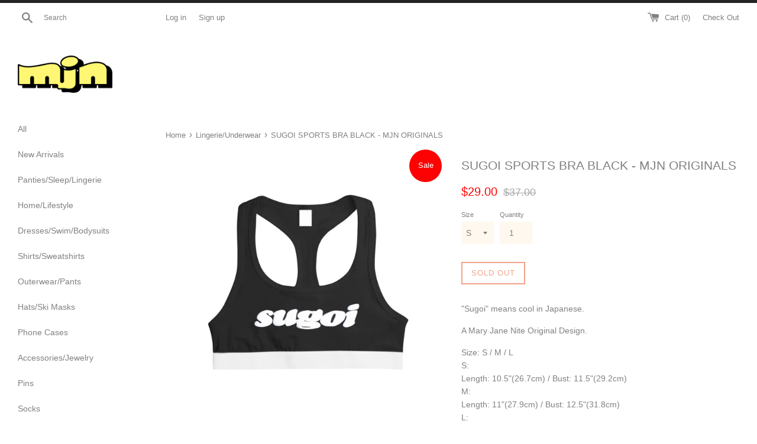

--- FILE ---
content_type: text/html; charset=utf-8
request_url: https://maryjanenite.co/products/sugoi-sports-bra-black
body_size: 18670
content:
<!doctype html>
<!--[if IE 9]> <html class="ie9 supports-no-js" lang="en"> <![endif]-->
<!--[if (gt IE 9)|!(IE)]><!--> <html class="supports-no-js" lang="en"> <!--<![endif]-->
<head>
  <meta charset="utf-8">
  <meta http-equiv="X-UA-Compatible" content="IE=edge,chrome=1">
  <meta name="viewport" content="width=device-width,initial-scale=1">
  <meta name="theme-color" content="">
  <link rel="canonical" href="https://maryjanenite.co/products/sugoi-sports-bra-black">

  
    <link rel="shortcut icon" href="//maryjanenite.co/cdn/shop/t/3/assets/favicon.png?v=158554097343723162611718201073" type="image/png" />
  

  <title>
  SUGOI SPORTS BRA BLACK - MJN ORIGINALS &ndash; MaryJaneNite
  </title>

  
    <meta name="description" content="&quot;Sugoi&quot; means cool in Japanese. A Mary Jane Nite Original Design. Size: S / M / L S: Length: 10.5&quot;(26.7cm) / Bust: 11.5&quot;(29.2cm) M: Length: 11&quot;(27.9cm) / Bust: 12.5&quot;(31.8cm) L: Length: 11.5&quot;(29.2cm) / Bust: 13&quot;(33cm)  ">
  

  <!-- /snippets/social-meta-tags.liquid -->


  <meta property="og:type" content="product">
  <meta property="og:title" content="SUGOI SPORTS BRA BLACK - MJN ORIGINALS">
  
    <meta property="og:image" content="http://maryjanenite.co/cdn/shop/products/SUGOI-SPORT-BRA-BLACKE02_grande.jpg?v=1571439292">
    <meta property="og:image:secure_url" content="https://maryjanenite.co/cdn/shop/products/SUGOI-SPORT-BRA-BLACKE02_grande.jpg?v=1571439292">
  
    <meta property="og:image" content="http://maryjanenite.co/cdn/shop/products/FREAK-SPORTS-BRA-B02_4c59c75d-d0d0-4a1a-9a37-5bcc2c79eed7_grande.jpg?v=1571439292">
    <meta property="og:image:secure_url" content="https://maryjanenite.co/cdn/shop/products/FREAK-SPORTS-BRA-B02_4c59c75d-d0d0-4a1a-9a37-5bcc2c79eed7_grande.jpg?v=1571439292">
  
    <meta property="og:image" content="http://maryjanenite.co/cdn/shop/products/SUGOI-SPORT-BRA-BLACKE01_grande.jpg?v=1571439292">
    <meta property="og:image:secure_url" content="https://maryjanenite.co/cdn/shop/products/SUGOI-SPORT-BRA-BLACKE01_grande.jpg?v=1571439292">
  
  <meta property="og:description" content="
&quot;Sugoi&quot; means cool in Japanese.

A Mary Jane Nite Original Design.
Size: S / M / L S: Length: 10.5&quot;(26.7cm) / Bust: 11.5&quot;(29.2cm) M: Length: 11&quot;(27.9cm) / Bust: 12.5&quot;(31.8cm) L: Length: 11.5&quot;(29.2cm) / Bust: 13&quot;(33cm)
 ">
  <meta property="og:price:amount" content="29.00">
  <meta property="og:price:currency" content="USD">


  <meta property="og:url" content="https://maryjanenite.co/products/sugoi-sports-bra-black">

<meta property="og:site_name" content="MaryJaneNite">




  <meta name="twitter:card" content="summary">


  <meta name="twitter:title" content="SUGOI SPORTS BRA BLACK - MJN ORIGINALS">
  <meta name="twitter:description" content="&quot;Sugoi&quot; means cool in Japanese. A Mary Jane Nite Original Design. Size: S / M / L S: Length: 10.5&quot;(26.7cm) / Bust: 11.5&qu...">
  <meta name="twitter:image" content="https://maryjanenite.co/cdn/shop/products/SUGOI-SPORT-BRA-BLACKE01_grande.jpg?v=1571439292">
  <meta name="twitter:image:width" content="600">
  <meta name="twitter:image:height" content="600">



  <link href="//maryjanenite.co/cdn/shop/t/3/assets/theme.scss.css?v=22260708186631150451739458046" rel="stylesheet" type="text/css" media="all" />

  <!-- Google Fonts -->
  
  
    
      
      
      <link href="//fonts.googleapis.com/css?family=Work-Sans:400,700" rel="stylesheet" type="text/css" media="all" />
    
  

  <script>window.performance && window.performance.mark && window.performance.mark('shopify.content_for_header.start');</script><meta id="shopify-digital-wallet" name="shopify-digital-wallet" content="/8240153/digital_wallets/dialog">
<meta name="shopify-checkout-api-token" content="4bac63416b9b34a6ed5aade44e573060">
<meta id="in-context-paypal-metadata" data-shop-id="8240153" data-venmo-supported="false" data-environment="production" data-locale="en_US" data-paypal-v4="true" data-currency="USD">
<link rel="alternate" type="application/json+oembed" href="https://maryjanenite.co/products/sugoi-sports-bra-black.oembed">
<script async="async" src="/checkouts/internal/preloads.js?locale=en-US"></script>
<script id="shopify-features" type="application/json">{"accessToken":"4bac63416b9b34a6ed5aade44e573060","betas":["rich-media-storefront-analytics"],"domain":"maryjanenite.co","predictiveSearch":true,"shopId":8240153,"locale":"en"}</script>
<script>var Shopify = Shopify || {};
Shopify.shop = "maryjanelifestyle.myshopify.com";
Shopify.locale = "en";
Shopify.currency = {"active":"USD","rate":"1.0"};
Shopify.country = "US";
Shopify.theme = {"name":"MJN2018","id":127611073,"schema_name":null,"schema_version":null,"theme_store_id":578,"role":"main"};
Shopify.theme.handle = "null";
Shopify.theme.style = {"id":null,"handle":null};
Shopify.cdnHost = "maryjanenite.co/cdn";
Shopify.routes = Shopify.routes || {};
Shopify.routes.root = "/";</script>
<script type="module">!function(o){(o.Shopify=o.Shopify||{}).modules=!0}(window);</script>
<script>!function(o){function n(){var o=[];function n(){o.push(Array.prototype.slice.apply(arguments))}return n.q=o,n}var t=o.Shopify=o.Shopify||{};t.loadFeatures=n(),t.autoloadFeatures=n()}(window);</script>
<script id="shop-js-analytics" type="application/json">{"pageType":"product"}</script>
<script defer="defer" async type="module" src="//maryjanenite.co/cdn/shopifycloud/shop-js/modules/v2/client.init-shop-cart-sync_C5BV16lS.en.esm.js"></script>
<script defer="defer" async type="module" src="//maryjanenite.co/cdn/shopifycloud/shop-js/modules/v2/chunk.common_CygWptCX.esm.js"></script>
<script type="module">
  await import("//maryjanenite.co/cdn/shopifycloud/shop-js/modules/v2/client.init-shop-cart-sync_C5BV16lS.en.esm.js");
await import("//maryjanenite.co/cdn/shopifycloud/shop-js/modules/v2/chunk.common_CygWptCX.esm.js");

  window.Shopify.SignInWithShop?.initShopCartSync?.({"fedCMEnabled":true,"windoidEnabled":true});

</script>
<script>(function() {
  var isLoaded = false;
  function asyncLoad() {
    if (isLoaded) return;
    isLoaded = true;
    var urls = ["https:\/\/chimpstatic.com\/mcjs-connected\/js\/users\/3e44c48d5987bbf9b0fb7fb2a\/5afbf515e8d7b57e81669c477.js?shop=maryjanelifestyle.myshopify.com","https:\/\/chimpstatic.com\/mcjs-connected\/js\/users\/3e44c48d5987bbf9b0fb7fb2a\/545051b1ea658a0fdc9089f66.js?shop=maryjanelifestyle.myshopify.com","https:\/\/cdn.tabarn.app\/cdn\/automatic-discount\/automatic-discount-v2.min.js?shop=maryjanelifestyle.myshopify.com"];
    for (var i = 0; i < urls.length; i++) {
      var s = document.createElement('script');
      s.type = 'text/javascript';
      s.async = true;
      s.src = urls[i];
      var x = document.getElementsByTagName('script')[0];
      x.parentNode.insertBefore(s, x);
    }
  };
  if(window.attachEvent) {
    window.attachEvent('onload', asyncLoad);
  } else {
    window.addEventListener('load', asyncLoad, false);
  }
})();</script>
<script id="__st">var __st={"a":8240153,"offset":28800,"reqid":"55a1e508-edd9-4b91-8b18-b464986b11d0-1768668744","pageurl":"maryjanenite.co\/products\/sugoi-sports-bra-black","u":"9ba43cc8ddda","p":"product","rtyp":"product","rid":8668913473};</script>
<script>window.ShopifyPaypalV4VisibilityTracking = true;</script>
<script id="captcha-bootstrap">!function(){'use strict';const t='contact',e='account',n='new_comment',o=[[t,t],['blogs',n],['comments',n],[t,'customer']],c=[[e,'customer_login'],[e,'guest_login'],[e,'recover_customer_password'],[e,'create_customer']],r=t=>t.map((([t,e])=>`form[action*='/${t}']:not([data-nocaptcha='true']) input[name='form_type'][value='${e}']`)).join(','),a=t=>()=>t?[...document.querySelectorAll(t)].map((t=>t.form)):[];function s(){const t=[...o],e=r(t);return a(e)}const i='password',u='form_key',d=['recaptcha-v3-token','g-recaptcha-response','h-captcha-response',i],f=()=>{try{return window.sessionStorage}catch{return}},m='__shopify_v',_=t=>t.elements[u];function p(t,e,n=!1){try{const o=window.sessionStorage,c=JSON.parse(o.getItem(e)),{data:r}=function(t){const{data:e,action:n}=t;return t[m]||n?{data:e,action:n}:{data:t,action:n}}(c);for(const[e,n]of Object.entries(r))t.elements[e]&&(t.elements[e].value=n);n&&o.removeItem(e)}catch(o){console.error('form repopulation failed',{error:o})}}const l='form_type',E='cptcha';function T(t){t.dataset[E]=!0}const w=window,h=w.document,L='Shopify',v='ce_forms',y='captcha';let A=!1;((t,e)=>{const n=(g='f06e6c50-85a8-45c8-87d0-21a2b65856fe',I='https://cdn.shopify.com/shopifycloud/storefront-forms-hcaptcha/ce_storefront_forms_captcha_hcaptcha.v1.5.2.iife.js',D={infoText:'Protected by hCaptcha',privacyText:'Privacy',termsText:'Terms'},(t,e,n)=>{const o=w[L][v],c=o.bindForm;if(c)return c(t,g,e,D).then(n);var r;o.q.push([[t,g,e,D],n]),r=I,A||(h.body.append(Object.assign(h.createElement('script'),{id:'captcha-provider',async:!0,src:r})),A=!0)});var g,I,D;w[L]=w[L]||{},w[L][v]=w[L][v]||{},w[L][v].q=[],w[L][y]=w[L][y]||{},w[L][y].protect=function(t,e){n(t,void 0,e),T(t)},Object.freeze(w[L][y]),function(t,e,n,w,h,L){const[v,y,A,g]=function(t,e,n){const i=e?o:[],u=t?c:[],d=[...i,...u],f=r(d),m=r(i),_=r(d.filter((([t,e])=>n.includes(e))));return[a(f),a(m),a(_),s()]}(w,h,L),I=t=>{const e=t.target;return e instanceof HTMLFormElement?e:e&&e.form},D=t=>v().includes(t);t.addEventListener('submit',(t=>{const e=I(t);if(!e)return;const n=D(e)&&!e.dataset.hcaptchaBound&&!e.dataset.recaptchaBound,o=_(e),c=g().includes(e)&&(!o||!o.value);(n||c)&&t.preventDefault(),c&&!n&&(function(t){try{if(!f())return;!function(t){const e=f();if(!e)return;const n=_(t);if(!n)return;const o=n.value;o&&e.removeItem(o)}(t);const e=Array.from(Array(32),(()=>Math.random().toString(36)[2])).join('');!function(t,e){_(t)||t.append(Object.assign(document.createElement('input'),{type:'hidden',name:u})),t.elements[u].value=e}(t,e),function(t,e){const n=f();if(!n)return;const o=[...t.querySelectorAll(`input[type='${i}']`)].map((({name:t})=>t)),c=[...d,...o],r={};for(const[a,s]of new FormData(t).entries())c.includes(a)||(r[a]=s);n.setItem(e,JSON.stringify({[m]:1,action:t.action,data:r}))}(t,e)}catch(e){console.error('failed to persist form',e)}}(e),e.submit())}));const S=(t,e)=>{t&&!t.dataset[E]&&(n(t,e.some((e=>e===t))),T(t))};for(const o of['focusin','change'])t.addEventListener(o,(t=>{const e=I(t);D(e)&&S(e,y())}));const B=e.get('form_key'),M=e.get(l),P=B&&M;t.addEventListener('DOMContentLoaded',(()=>{const t=y();if(P)for(const e of t)e.elements[l].value===M&&p(e,B);[...new Set([...A(),...v().filter((t=>'true'===t.dataset.shopifyCaptcha))])].forEach((e=>S(e,t)))}))}(h,new URLSearchParams(w.location.search),n,t,e,['guest_login'])})(!0,!0)}();</script>
<script integrity="sha256-4kQ18oKyAcykRKYeNunJcIwy7WH5gtpwJnB7kiuLZ1E=" data-source-attribution="shopify.loadfeatures" defer="defer" src="//maryjanenite.co/cdn/shopifycloud/storefront/assets/storefront/load_feature-a0a9edcb.js" crossorigin="anonymous"></script>
<script data-source-attribution="shopify.dynamic_checkout.dynamic.init">var Shopify=Shopify||{};Shopify.PaymentButton=Shopify.PaymentButton||{isStorefrontPortableWallets:!0,init:function(){window.Shopify.PaymentButton.init=function(){};var t=document.createElement("script");t.src="https://maryjanenite.co/cdn/shopifycloud/portable-wallets/latest/portable-wallets.en.js",t.type="module",document.head.appendChild(t)}};
</script>
<script data-source-attribution="shopify.dynamic_checkout.buyer_consent">
  function portableWalletsHideBuyerConsent(e){var t=document.getElementById("shopify-buyer-consent"),n=document.getElementById("shopify-subscription-policy-button");t&&n&&(t.classList.add("hidden"),t.setAttribute("aria-hidden","true"),n.removeEventListener("click",e))}function portableWalletsShowBuyerConsent(e){var t=document.getElementById("shopify-buyer-consent"),n=document.getElementById("shopify-subscription-policy-button");t&&n&&(t.classList.remove("hidden"),t.removeAttribute("aria-hidden"),n.addEventListener("click",e))}window.Shopify?.PaymentButton&&(window.Shopify.PaymentButton.hideBuyerConsent=portableWalletsHideBuyerConsent,window.Shopify.PaymentButton.showBuyerConsent=portableWalletsShowBuyerConsent);
</script>
<script data-source-attribution="shopify.dynamic_checkout.cart.bootstrap">document.addEventListener("DOMContentLoaded",(function(){function t(){return document.querySelector("shopify-accelerated-checkout-cart, shopify-accelerated-checkout")}if(t())Shopify.PaymentButton.init();else{new MutationObserver((function(e,n){t()&&(Shopify.PaymentButton.init(),n.disconnect())})).observe(document.body,{childList:!0,subtree:!0})}}));
</script>
<link id="shopify-accelerated-checkout-styles" rel="stylesheet" media="screen" href="https://maryjanenite.co/cdn/shopifycloud/portable-wallets/latest/accelerated-checkout-backwards-compat.css" crossorigin="anonymous">
<style id="shopify-accelerated-checkout-cart">
        #shopify-buyer-consent {
  margin-top: 1em;
  display: inline-block;
  width: 100%;
}

#shopify-buyer-consent.hidden {
  display: none;
}

#shopify-subscription-policy-button {
  background: none;
  border: none;
  padding: 0;
  text-decoration: underline;
  font-size: inherit;
  cursor: pointer;
}

#shopify-subscription-policy-button::before {
  box-shadow: none;
}

      </style>

<script>window.performance && window.performance.mark && window.performance.mark('shopify.content_for_header.end');</script>

  <script src="//ajax.googleapis.com/ajax/libs/jquery/1.11.0/jquery.min.js" type="text/javascript"></script>
  <script src="//maryjanenite.co/cdn/shop/t/3/assets/modernizr.min.js?v=44044439420609591321476519902" type="text/javascript"></script>

  
<link href="https://monorail-edge.shopifysvc.com" rel="dns-prefetch">
<script>(function(){if ("sendBeacon" in navigator && "performance" in window) {try {var session_token_from_headers = performance.getEntriesByType('navigation')[0].serverTiming.find(x => x.name == '_s').description;} catch {var session_token_from_headers = undefined;}var session_cookie_matches = document.cookie.match(/_shopify_s=([^;]*)/);var session_token_from_cookie = session_cookie_matches && session_cookie_matches.length === 2 ? session_cookie_matches[1] : "";var session_token = session_token_from_headers || session_token_from_cookie || "";function handle_abandonment_event(e) {var entries = performance.getEntries().filter(function(entry) {return /monorail-edge.shopifysvc.com/.test(entry.name);});if (!window.abandonment_tracked && entries.length === 0) {window.abandonment_tracked = true;var currentMs = Date.now();var navigation_start = performance.timing.navigationStart;var payload = {shop_id: 8240153,url: window.location.href,navigation_start,duration: currentMs - navigation_start,session_token,page_type: "product"};window.navigator.sendBeacon("https://monorail-edge.shopifysvc.com/v1/produce", JSON.stringify({schema_id: "online_store_buyer_site_abandonment/1.1",payload: payload,metadata: {event_created_at_ms: currentMs,event_sent_at_ms: currentMs}}));}}window.addEventListener('pagehide', handle_abandonment_event);}}());</script>
<script id="web-pixels-manager-setup">(function e(e,d,r,n,o){if(void 0===o&&(o={}),!Boolean(null===(a=null===(i=window.Shopify)||void 0===i?void 0:i.analytics)||void 0===a?void 0:a.replayQueue)){var i,a;window.Shopify=window.Shopify||{};var t=window.Shopify;t.analytics=t.analytics||{};var s=t.analytics;s.replayQueue=[],s.publish=function(e,d,r){return s.replayQueue.push([e,d,r]),!0};try{self.performance.mark("wpm:start")}catch(e){}var l=function(){var e={modern:/Edge?\/(1{2}[4-9]|1[2-9]\d|[2-9]\d{2}|\d{4,})\.\d+(\.\d+|)|Firefox\/(1{2}[4-9]|1[2-9]\d|[2-9]\d{2}|\d{4,})\.\d+(\.\d+|)|Chrom(ium|e)\/(9{2}|\d{3,})\.\d+(\.\d+|)|(Maci|X1{2}).+ Version\/(15\.\d+|(1[6-9]|[2-9]\d|\d{3,})\.\d+)([,.]\d+|)( \(\w+\)|)( Mobile\/\w+|) Safari\/|Chrome.+OPR\/(9{2}|\d{3,})\.\d+\.\d+|(CPU[ +]OS|iPhone[ +]OS|CPU[ +]iPhone|CPU IPhone OS|CPU iPad OS)[ +]+(15[._]\d+|(1[6-9]|[2-9]\d|\d{3,})[._]\d+)([._]\d+|)|Android:?[ /-](13[3-9]|1[4-9]\d|[2-9]\d{2}|\d{4,})(\.\d+|)(\.\d+|)|Android.+Firefox\/(13[5-9]|1[4-9]\d|[2-9]\d{2}|\d{4,})\.\d+(\.\d+|)|Android.+Chrom(ium|e)\/(13[3-9]|1[4-9]\d|[2-9]\d{2}|\d{4,})\.\d+(\.\d+|)|SamsungBrowser\/([2-9]\d|\d{3,})\.\d+/,legacy:/Edge?\/(1[6-9]|[2-9]\d|\d{3,})\.\d+(\.\d+|)|Firefox\/(5[4-9]|[6-9]\d|\d{3,})\.\d+(\.\d+|)|Chrom(ium|e)\/(5[1-9]|[6-9]\d|\d{3,})\.\d+(\.\d+|)([\d.]+$|.*Safari\/(?![\d.]+ Edge\/[\d.]+$))|(Maci|X1{2}).+ Version\/(10\.\d+|(1[1-9]|[2-9]\d|\d{3,})\.\d+)([,.]\d+|)( \(\w+\)|)( Mobile\/\w+|) Safari\/|Chrome.+OPR\/(3[89]|[4-9]\d|\d{3,})\.\d+\.\d+|(CPU[ +]OS|iPhone[ +]OS|CPU[ +]iPhone|CPU IPhone OS|CPU iPad OS)[ +]+(10[._]\d+|(1[1-9]|[2-9]\d|\d{3,})[._]\d+)([._]\d+|)|Android:?[ /-](13[3-9]|1[4-9]\d|[2-9]\d{2}|\d{4,})(\.\d+|)(\.\d+|)|Mobile Safari.+OPR\/([89]\d|\d{3,})\.\d+\.\d+|Android.+Firefox\/(13[5-9]|1[4-9]\d|[2-9]\d{2}|\d{4,})\.\d+(\.\d+|)|Android.+Chrom(ium|e)\/(13[3-9]|1[4-9]\d|[2-9]\d{2}|\d{4,})\.\d+(\.\d+|)|Android.+(UC? ?Browser|UCWEB|U3)[ /]?(15\.([5-9]|\d{2,})|(1[6-9]|[2-9]\d|\d{3,})\.\d+)\.\d+|SamsungBrowser\/(5\.\d+|([6-9]|\d{2,})\.\d+)|Android.+MQ{2}Browser\/(14(\.(9|\d{2,})|)|(1[5-9]|[2-9]\d|\d{3,})(\.\d+|))(\.\d+|)|K[Aa][Ii]OS\/(3\.\d+|([4-9]|\d{2,})\.\d+)(\.\d+|)/},d=e.modern,r=e.legacy,n=navigator.userAgent;return n.match(d)?"modern":n.match(r)?"legacy":"unknown"}(),u="modern"===l?"modern":"legacy",c=(null!=n?n:{modern:"",legacy:""})[u],f=function(e){return[e.baseUrl,"/wpm","/b",e.hashVersion,"modern"===e.buildTarget?"m":"l",".js"].join("")}({baseUrl:d,hashVersion:r,buildTarget:u}),m=function(e){var d=e.version,r=e.bundleTarget,n=e.surface,o=e.pageUrl,i=e.monorailEndpoint;return{emit:function(e){var a=e.status,t=e.errorMsg,s=(new Date).getTime(),l=JSON.stringify({metadata:{event_sent_at_ms:s},events:[{schema_id:"web_pixels_manager_load/3.1",payload:{version:d,bundle_target:r,page_url:o,status:a,surface:n,error_msg:t},metadata:{event_created_at_ms:s}}]});if(!i)return console&&console.warn&&console.warn("[Web Pixels Manager] No Monorail endpoint provided, skipping logging."),!1;try{return self.navigator.sendBeacon.bind(self.navigator)(i,l)}catch(e){}var u=new XMLHttpRequest;try{return u.open("POST",i,!0),u.setRequestHeader("Content-Type","text/plain"),u.send(l),!0}catch(e){return console&&console.warn&&console.warn("[Web Pixels Manager] Got an unhandled error while logging to Monorail."),!1}}}}({version:r,bundleTarget:l,surface:e.surface,pageUrl:self.location.href,monorailEndpoint:e.monorailEndpoint});try{o.browserTarget=l,function(e){var d=e.src,r=e.async,n=void 0===r||r,o=e.onload,i=e.onerror,a=e.sri,t=e.scriptDataAttributes,s=void 0===t?{}:t,l=document.createElement("script"),u=document.querySelector("head"),c=document.querySelector("body");if(l.async=n,l.src=d,a&&(l.integrity=a,l.crossOrigin="anonymous"),s)for(var f in s)if(Object.prototype.hasOwnProperty.call(s,f))try{l.dataset[f]=s[f]}catch(e){}if(o&&l.addEventListener("load",o),i&&l.addEventListener("error",i),u)u.appendChild(l);else{if(!c)throw new Error("Did not find a head or body element to append the script");c.appendChild(l)}}({src:f,async:!0,onload:function(){if(!function(){var e,d;return Boolean(null===(d=null===(e=window.Shopify)||void 0===e?void 0:e.analytics)||void 0===d?void 0:d.initialized)}()){var d=window.webPixelsManager.init(e)||void 0;if(d){var r=window.Shopify.analytics;r.replayQueue.forEach((function(e){var r=e[0],n=e[1],o=e[2];d.publishCustomEvent(r,n,o)})),r.replayQueue=[],r.publish=d.publishCustomEvent,r.visitor=d.visitor,r.initialized=!0}}},onerror:function(){return m.emit({status:"failed",errorMsg:"".concat(f," has failed to load")})},sri:function(e){var d=/^sha384-[A-Za-z0-9+/=]+$/;return"string"==typeof e&&d.test(e)}(c)?c:"",scriptDataAttributes:o}),m.emit({status:"loading"})}catch(e){m.emit({status:"failed",errorMsg:(null==e?void 0:e.message)||"Unknown error"})}}})({shopId: 8240153,storefrontBaseUrl: "https://maryjanenite.co",extensionsBaseUrl: "https://extensions.shopifycdn.com/cdn/shopifycloud/web-pixels-manager",monorailEndpoint: "https://monorail-edge.shopifysvc.com/unstable/produce_batch",surface: "storefront-renderer",enabledBetaFlags: ["2dca8a86"],webPixelsConfigList: [{"id":"137134254","configuration":"{\"pixel_id\":\"3504452716328308\",\"pixel_type\":\"facebook_pixel\",\"metaapp_system_user_token\":\"-\"}","eventPayloadVersion":"v1","runtimeContext":"OPEN","scriptVersion":"ca16bc87fe92b6042fbaa3acc2fbdaa6","type":"APP","apiClientId":2329312,"privacyPurposes":["ANALYTICS","MARKETING","SALE_OF_DATA"],"dataSharingAdjustments":{"protectedCustomerApprovalScopes":["read_customer_address","read_customer_email","read_customer_name","read_customer_personal_data","read_customer_phone"]}},{"id":"shopify-app-pixel","configuration":"{}","eventPayloadVersion":"v1","runtimeContext":"STRICT","scriptVersion":"0450","apiClientId":"shopify-pixel","type":"APP","privacyPurposes":["ANALYTICS","MARKETING"]},{"id":"shopify-custom-pixel","eventPayloadVersion":"v1","runtimeContext":"LAX","scriptVersion":"0450","apiClientId":"shopify-pixel","type":"CUSTOM","privacyPurposes":["ANALYTICS","MARKETING"]}],isMerchantRequest: false,initData: {"shop":{"name":"MaryJaneNite","paymentSettings":{"currencyCode":"USD"},"myshopifyDomain":"maryjanelifestyle.myshopify.com","countryCode":"TW","storefrontUrl":"https:\/\/maryjanenite.co"},"customer":null,"cart":null,"checkout":null,"productVariants":[{"price":{"amount":29.0,"currencyCode":"USD"},"product":{"title":"SUGOI SPORTS BRA BLACK - MJN ORIGINALS","vendor":"MARYJANENITE","id":"8668913473","untranslatedTitle":"SUGOI SPORTS BRA BLACK - MJN ORIGINALS","url":"\/products\/sugoi-sports-bra-black","type":"Underwear"},"id":"29448097921","image":{"src":"\/\/maryjanenite.co\/cdn\/shop\/products\/SUGOI-SPORT-BRA-BLACKE01.jpg?v=1571439292"},"sku":"0","title":"S","untranslatedTitle":"S"},{"price":{"amount":29.0,"currencyCode":"USD"},"product":{"title":"SUGOI SPORTS BRA BLACK - MJN ORIGINALS","vendor":"MARYJANENITE","id":"8668913473","untranslatedTitle":"SUGOI SPORTS BRA BLACK - MJN ORIGINALS","url":"\/products\/sugoi-sports-bra-black","type":"Underwear"},"id":"29448097985","image":{"src":"\/\/maryjanenite.co\/cdn\/shop\/products\/SUGOI-SPORT-BRA-BLACKE01.jpg?v=1571439292"},"sku":"0","title":"M","untranslatedTitle":"M"},{"price":{"amount":29.0,"currencyCode":"USD"},"product":{"title":"SUGOI SPORTS BRA BLACK - MJN ORIGINALS","vendor":"MARYJANENITE","id":"8668913473","untranslatedTitle":"SUGOI SPORTS BRA BLACK - MJN ORIGINALS","url":"\/products\/sugoi-sports-bra-black","type":"Underwear"},"id":"29448098049","image":{"src":"\/\/maryjanenite.co\/cdn\/shop\/products\/SUGOI-SPORT-BRA-BLACKE01.jpg?v=1571439292"},"sku":"0","title":"L","untranslatedTitle":"L"}],"purchasingCompany":null},},"https://maryjanenite.co/cdn","fcfee988w5aeb613cpc8e4bc33m6693e112",{"modern":"","legacy":""},{"shopId":"8240153","storefrontBaseUrl":"https:\/\/maryjanenite.co","extensionBaseUrl":"https:\/\/extensions.shopifycdn.com\/cdn\/shopifycloud\/web-pixels-manager","surface":"storefront-renderer","enabledBetaFlags":"[\"2dca8a86\"]","isMerchantRequest":"false","hashVersion":"fcfee988w5aeb613cpc8e4bc33m6693e112","publish":"custom","events":"[[\"page_viewed\",{}],[\"product_viewed\",{\"productVariant\":{\"price\":{\"amount\":29.0,\"currencyCode\":\"USD\"},\"product\":{\"title\":\"SUGOI SPORTS BRA BLACK - MJN ORIGINALS\",\"vendor\":\"MARYJANENITE\",\"id\":\"8668913473\",\"untranslatedTitle\":\"SUGOI SPORTS BRA BLACK - MJN ORIGINALS\",\"url\":\"\/products\/sugoi-sports-bra-black\",\"type\":\"Underwear\"},\"id\":\"29448097921\",\"image\":{\"src\":\"\/\/maryjanenite.co\/cdn\/shop\/products\/SUGOI-SPORT-BRA-BLACKE01.jpg?v=1571439292\"},\"sku\":\"0\",\"title\":\"S\",\"untranslatedTitle\":\"S\"}}]]"});</script><script>
  window.ShopifyAnalytics = window.ShopifyAnalytics || {};
  window.ShopifyAnalytics.meta = window.ShopifyAnalytics.meta || {};
  window.ShopifyAnalytics.meta.currency = 'USD';
  var meta = {"product":{"id":8668913473,"gid":"gid:\/\/shopify\/Product\/8668913473","vendor":"MARYJANENITE","type":"Underwear","handle":"sugoi-sports-bra-black","variants":[{"id":29448097921,"price":2900,"name":"SUGOI SPORTS BRA BLACK - MJN ORIGINALS - S","public_title":"S","sku":"0"},{"id":29448097985,"price":2900,"name":"SUGOI SPORTS BRA BLACK - MJN ORIGINALS - M","public_title":"M","sku":"0"},{"id":29448098049,"price":2900,"name":"SUGOI SPORTS BRA BLACK - MJN ORIGINALS - L","public_title":"L","sku":"0"}],"remote":false},"page":{"pageType":"product","resourceType":"product","resourceId":8668913473,"requestId":"55a1e508-edd9-4b91-8b18-b464986b11d0-1768668744"}};
  for (var attr in meta) {
    window.ShopifyAnalytics.meta[attr] = meta[attr];
  }
</script>
<script class="analytics">
  (function () {
    var customDocumentWrite = function(content) {
      var jquery = null;

      if (window.jQuery) {
        jquery = window.jQuery;
      } else if (window.Checkout && window.Checkout.$) {
        jquery = window.Checkout.$;
      }

      if (jquery) {
        jquery('body').append(content);
      }
    };

    var hasLoggedConversion = function(token) {
      if (token) {
        return document.cookie.indexOf('loggedConversion=' + token) !== -1;
      }
      return false;
    }

    var setCookieIfConversion = function(token) {
      if (token) {
        var twoMonthsFromNow = new Date(Date.now());
        twoMonthsFromNow.setMonth(twoMonthsFromNow.getMonth() + 2);

        document.cookie = 'loggedConversion=' + token + '; expires=' + twoMonthsFromNow;
      }
    }

    var trekkie = window.ShopifyAnalytics.lib = window.trekkie = window.trekkie || [];
    if (trekkie.integrations) {
      return;
    }
    trekkie.methods = [
      'identify',
      'page',
      'ready',
      'track',
      'trackForm',
      'trackLink'
    ];
    trekkie.factory = function(method) {
      return function() {
        var args = Array.prototype.slice.call(arguments);
        args.unshift(method);
        trekkie.push(args);
        return trekkie;
      };
    };
    for (var i = 0; i < trekkie.methods.length; i++) {
      var key = trekkie.methods[i];
      trekkie[key] = trekkie.factory(key);
    }
    trekkie.load = function(config) {
      trekkie.config = config || {};
      trekkie.config.initialDocumentCookie = document.cookie;
      var first = document.getElementsByTagName('script')[0];
      var script = document.createElement('script');
      script.type = 'text/javascript';
      script.onerror = function(e) {
        var scriptFallback = document.createElement('script');
        scriptFallback.type = 'text/javascript';
        scriptFallback.onerror = function(error) {
                var Monorail = {
      produce: function produce(monorailDomain, schemaId, payload) {
        var currentMs = new Date().getTime();
        var event = {
          schema_id: schemaId,
          payload: payload,
          metadata: {
            event_created_at_ms: currentMs,
            event_sent_at_ms: currentMs
          }
        };
        return Monorail.sendRequest("https://" + monorailDomain + "/v1/produce", JSON.stringify(event));
      },
      sendRequest: function sendRequest(endpointUrl, payload) {
        // Try the sendBeacon API
        if (window && window.navigator && typeof window.navigator.sendBeacon === 'function' && typeof window.Blob === 'function' && !Monorail.isIos12()) {
          var blobData = new window.Blob([payload], {
            type: 'text/plain'
          });

          if (window.navigator.sendBeacon(endpointUrl, blobData)) {
            return true;
          } // sendBeacon was not successful

        } // XHR beacon

        var xhr = new XMLHttpRequest();

        try {
          xhr.open('POST', endpointUrl);
          xhr.setRequestHeader('Content-Type', 'text/plain');
          xhr.send(payload);
        } catch (e) {
          console.log(e);
        }

        return false;
      },
      isIos12: function isIos12() {
        return window.navigator.userAgent.lastIndexOf('iPhone; CPU iPhone OS 12_') !== -1 || window.navigator.userAgent.lastIndexOf('iPad; CPU OS 12_') !== -1;
      }
    };
    Monorail.produce('monorail-edge.shopifysvc.com',
      'trekkie_storefront_load_errors/1.1',
      {shop_id: 8240153,
      theme_id: 127611073,
      app_name: "storefront",
      context_url: window.location.href,
      source_url: "//maryjanenite.co/cdn/s/trekkie.storefront.cd680fe47e6c39ca5d5df5f0a32d569bc48c0f27.min.js"});

        };
        scriptFallback.async = true;
        scriptFallback.src = '//maryjanenite.co/cdn/s/trekkie.storefront.cd680fe47e6c39ca5d5df5f0a32d569bc48c0f27.min.js';
        first.parentNode.insertBefore(scriptFallback, first);
      };
      script.async = true;
      script.src = '//maryjanenite.co/cdn/s/trekkie.storefront.cd680fe47e6c39ca5d5df5f0a32d569bc48c0f27.min.js';
      first.parentNode.insertBefore(script, first);
    };
    trekkie.load(
      {"Trekkie":{"appName":"storefront","development":false,"defaultAttributes":{"shopId":8240153,"isMerchantRequest":null,"themeId":127611073,"themeCityHash":"7436978691225533852","contentLanguage":"en","currency":"USD","eventMetadataId":"0ea99649-5ee4-4132-8765-9cb18d3430cd"},"isServerSideCookieWritingEnabled":true,"monorailRegion":"shop_domain","enabledBetaFlags":["65f19447"]},"Session Attribution":{},"S2S":{"facebookCapiEnabled":true,"source":"trekkie-storefront-renderer","apiClientId":580111}}
    );

    var loaded = false;
    trekkie.ready(function() {
      if (loaded) return;
      loaded = true;

      window.ShopifyAnalytics.lib = window.trekkie;

      var originalDocumentWrite = document.write;
      document.write = customDocumentWrite;
      try { window.ShopifyAnalytics.merchantGoogleAnalytics.call(this); } catch(error) {};
      document.write = originalDocumentWrite;

      window.ShopifyAnalytics.lib.page(null,{"pageType":"product","resourceType":"product","resourceId":8668913473,"requestId":"55a1e508-edd9-4b91-8b18-b464986b11d0-1768668744","shopifyEmitted":true});

      var match = window.location.pathname.match(/checkouts\/(.+)\/(thank_you|post_purchase)/)
      var token = match? match[1]: undefined;
      if (!hasLoggedConversion(token)) {
        setCookieIfConversion(token);
        window.ShopifyAnalytics.lib.track("Viewed Product",{"currency":"USD","variantId":29448097921,"productId":8668913473,"productGid":"gid:\/\/shopify\/Product\/8668913473","name":"SUGOI SPORTS BRA BLACK - MJN ORIGINALS - S","price":"29.00","sku":"0","brand":"MARYJANENITE","variant":"S","category":"Underwear","nonInteraction":true,"remote":false},undefined,undefined,{"shopifyEmitted":true});
      window.ShopifyAnalytics.lib.track("monorail:\/\/trekkie_storefront_viewed_product\/1.1",{"currency":"USD","variantId":29448097921,"productId":8668913473,"productGid":"gid:\/\/shopify\/Product\/8668913473","name":"SUGOI SPORTS BRA BLACK - MJN ORIGINALS - S","price":"29.00","sku":"0","brand":"MARYJANENITE","variant":"S","category":"Underwear","nonInteraction":true,"remote":false,"referer":"https:\/\/maryjanenite.co\/products\/sugoi-sports-bra-black"});
      }
    });


        var eventsListenerScript = document.createElement('script');
        eventsListenerScript.async = true;
        eventsListenerScript.src = "//maryjanenite.co/cdn/shopifycloud/storefront/assets/shop_events_listener-3da45d37.js";
        document.getElementsByTagName('head')[0].appendChild(eventsListenerScript);

})();</script>
<script
  defer
  src="https://maryjanenite.co/cdn/shopifycloud/perf-kit/shopify-perf-kit-3.0.4.min.js"
  data-application="storefront-renderer"
  data-shop-id="8240153"
  data-render-region="gcp-us-central1"
  data-page-type="product"
  data-theme-instance-id="127611073"
  data-theme-name=""
  data-theme-version=""
  data-monorail-region="shop_domain"
  data-resource-timing-sampling-rate="10"
  data-shs="true"
  data-shs-beacon="true"
  data-shs-export-with-fetch="true"
  data-shs-logs-sample-rate="1"
  data-shs-beacon-endpoint="https://maryjanenite.co/api/collect"
></script>
</head>

<body id="sugoi-sports-bra-black-mjn-originals" class="template-product">

  <a class="in-page-link visually-hidden skip-link" href="#MainContent">Skip to content</a>

  <div class="site-wrapper">

    <div class="top-bar grid">

      <div class="grid__item medium-up--one-fifth small--one-half">
        <div class="top-bar__search">
          <a href="/search" class="medium-up--hide">
            <svg aria-hidden="true" focusable="false" role="presentation" viewBox="0 0 20 20" data-width-to-height-ratio="1" class="icon icon-search"><path fill="#444" d="M18.64 17.02l-5.31-5.31c.81-1.08 1.26-2.43 1.26-3.87C14.5 4.06 11.44 1 7.75 1S1 4.06 1 7.75s3.06 6.75 6.75 6.75c1.44 0 2.79-.45 3.87-1.26l5.31 5.31c.45.45 1.26.54 1.71.09.45-.36.45-1.17 0-1.62zM3.25 7.75c0-2.52 1.98-4.5 4.5-4.5s4.5 1.98 4.5 4.5-1.98 4.5-4.5 4.5-4.5-1.98-4.5-4.5z"/></svg>
          </a>
          <form action="/search" method="get" class="search-bar small--hide" role="search">
            
            <button type="submit" class="search-bar__submit">
              <svg aria-hidden="true" focusable="false" role="presentation" viewBox="0 0 20 20" data-width-to-height-ratio="1" class="icon icon-search"><path fill="#444" d="M18.64 17.02l-5.31-5.31c.81-1.08 1.26-2.43 1.26-3.87C14.5 4.06 11.44 1 7.75 1S1 4.06 1 7.75s3.06 6.75 6.75 6.75c1.44 0 2.79-.45 3.87-1.26l5.31 5.31c.45.45 1.26.54 1.71.09.45-.36.45-1.17 0-1.62zM3.25 7.75c0-2.52 1.98-4.5 4.5-4.5s4.5 1.98 4.5 4.5-1.98 4.5-4.5 4.5-4.5-1.98-4.5-4.5z"/></svg>
              <span class="icon__fallback-text">Search</span>
            </button>
            <input type="search" name="q" class="search-bar__input" value="" placeholder="Search" aria-label="Search">
          </form>
        </div>
      </div>

      
        <div class="grid__item medium-up--two-fifths small--hide">
          <span class="customer-links small--hide">
            
              <a href="/account/login" id="customer_login_link">Log in</a>
              <span class="vertical-divider"></span>
              <a href="/account/register" id="customer_register_link">Sign up</a>
            
          </span>
        </div>
      

      <div class="grid__item  medium-up--two-fifths  small--one-half text-right">
        <a href="/cart" class="site-header__cart">
          <svg aria-hidden="true" focusable="false" role="presentation" viewBox="0 0 20 20" data-width-to-height-ratio="1" class="icon icon-cart"><path fill="#444" d="M18.936 5.564c-.144-.175-.35-.207-.55-.207h-.003l-11.61-1.07c-.27 0-.416.088-.49.18-.08.095-.16.262-.094.584l2.015 5.706c.163.407.642.673 1.068.673h8.4c.434 0 .855-.286.942-.726l.484-4.57c.044-.222-.016-.39-.164-.568z"/><path fill="#444" d="M17.107 12.5H7.66L4.98 4.117l-.362-1.06c-.138-.4-.292-.558-.695-.558h-3c-.41 0-.747.302-.747.713s.337.714.748.714h2.413l3.002 9.48c.125.38.294.52.94.52h9.826c.41 0 .748-.303.748-.714s-.336-.714-.748-.714zM10.424 16.23c0 .827-.67 1.498-1.498 1.498s-1.498-.67-1.498-1.498c0-.827.67-1.498 1.498-1.498s1.498.67 1.498 1.498zM16.853 16.23c0 .827-.67 1.498-1.498 1.498s-1.498-.67-1.498-1.498c0-.827.67-1.498 1.498-1.498s1.498.67 1.498 1.498z"/></svg>
          <span class="small--hide">
            Cart
            (<span id="CartCount">0</span>)
          </span>
        </a>
        <span class="vertical-divider small--hide"></span>
        <a href="/cart" class="site-header__cart small--hide">
          Check Out
        </a>
      </div>
    </div>

    <hr class="small--hide hr--border">

    <header class="site-header grid medium-up--grid--table" role="banner">
      <div class="grid__item small--text-center">
        <div itemscope itemtype="http://schema.org/Organization">
          
          
            <a href="/" itemprop="url">
              <img class="site-header__logo" src="//maryjanenite.co/cdn/shop/t/3/assets/logo.png?v=30525535431777011746008281" alt="MaryJaneNite" itemprop="logo">
            </a>
            
          
        </div>
      </div>
      
    </header>

    

    <div class="grid">
      <nav class="grid__item small--text-center medium-up--one-fifth" role="navigation">
        <hr class="hr--small medium-up--hide">
        <button id="ToggleMobileMenu" class="mobile-menu-icon medium-up--hide" aria-haspopup="true" aria-owns="SiteNav">
          <span class="line"></span>
          <span class="line"></span>
          <span class="line"></span>
          <span class="line"></span>
          <span class="icon__fallback-text">Menu</span>
        </button>
        <div id="SiteNav" class="site-nav" role="menu">
          <ul class="list--nav">
            
              
              
                <li class="site-nav__element ">
                  <a href="/collections/all" class="site-nav__link">All</a>
                </li>
              
            
              
              
                <li class="site-nav__element ">
                  <a href="/collections/new-in" class="site-nav__link">New Arrivals</a>
                </li>
              
            
              
              
                <li class="site-nav__element ">
                  <a href="/collections/socks" class="site-nav__link">Panties/Sleep/Lingerie</a>
                </li>
              
            
              
              
                <li class="site-nav__element ">
                  <a href="/collections/home" class="site-nav__link">Home/Lifestyle</a>
                </li>
              
            
              
              
                <li class="site-nav__element ">
                  <a href="/collections/dresses" class="site-nav__link">Dresses/Swim/Bodysuits</a>
                </li>
              
            
              
              
                <li class="site-nav__element ">
                  <a href="/collections/sale-1" class="site-nav__link">Shirts/Sweatshirts</a>
                </li>
              
            
              
              
                <li class="site-nav__element ">
                  <a href="/collections/hoodies-jackets" class="site-nav__link">Outerwear/Pants</a>
                </li>
              
            
              
              
                <li class="site-nav__element ">
                  <a href="/collections/hats" class="site-nav__link">Hats/Ski Masks</a>
                </li>
              
            
              
              
                <li class="site-nav__element ">
                  <a href="/collections/phone-cases" class="site-nav__link">Phone Cases</a>
                </li>
              
            
              
              
                <li class="site-nav__element ">
                  <a href="/collections/bags" class="site-nav__link">Accessories/Jewelry</a>
                </li>
              
            
              
              
                <li class="site-nav__element ">
                  <a href="/collections/pins" class="site-nav__link">Pins</a>
                </li>
              
            
              
              
                <li class="site-nav__element ">
                  <a href="/collections/socks-1" class="site-nav__link">Socks</a>
                </li>
              
            
              
              
                <li class="site-nav__element ">
                  <a href="/collections/halloween-2020" class="site-nav__link">Festival</a>
                </li>
              
            
              
              
                <li class="site-nav__element ">
                  <a href="/collections/best-sellers" class="site-nav__link">Best Sellers</a>
                </li>
              
            
              
              
                <li class="site-nav__element ">
                  <a href="/collections/tops" class="site-nav__link">Special Offers/Sale</a>
                </li>
              
            
              
              
                <li class="site-nav__element ">
                  <a href="/pages/about-us" class="site-nav__link">About Us</a>
                </li>
              
            
              
              
                <li class="site-nav__element ">
                  <a href="/pages/faq" class="site-nav__link">FAQ</a>
                </li>
              
            
            
              
                <li>
                  <a href="/account/login" class="site-nav__link site-nav--account medium-up--hide">Log in</a>
                </li>
                <li>
                  <a href="/account/register" class="site-nav__link site-nav--account medium-up--hide">Sign up</a>
                </li>
              
            
          </ul>
          <ul class="list--inline social-links">
            
            
            
            
              <li>
                <a href="http://instagram.com/maryjanenite" title="MaryJaneNite on Instagram">
                  <svg aria-hidden="true" focusable="false" role="presentation" viewBox="0 0 512 512" data-width-to-height-ratio="1" class="icon icon-instagram"><path d="M256 49.5c67.3 0 75.2.3 101.8 1.5 24.6 1.1 37.9 5.2 46.8 8.7 11.8 4.6 20.2 10 29 18.8s14.3 17.2 18.8 29c3.4 8.9 7.6 22.2 8.7 46.8 1.2 26.6 1.5 34.5 1.5 101.8s-.3 75.2-1.5 101.8c-1.1 24.6-5.2 37.9-8.7 46.8-4.6 11.8-10 20.2-18.8 29s-17.2 14.3-29 18.8c-8.9 3.4-22.2 7.6-46.8 8.7-26.6 1.2-34.5 1.5-101.8 1.5s-75.2-.3-101.8-1.5c-24.6-1.1-37.9-5.2-46.8-8.7-11.8-4.6-20.2-10-29-18.8s-14.3-17.2-18.8-29c-3.4-8.9-7.6-22.2-8.7-46.8-1.2-26.6-1.5-34.5-1.5-101.8s.3-75.2 1.5-101.8c1.1-24.6 5.2-37.9 8.7-46.8 4.6-11.8 10-20.2 18.8-29s17.2-14.3 29-18.8c8.9-3.4 22.2-7.6 46.8-8.7 26.6-1.3 34.5-1.5 101.8-1.5m0-45.4c-68.4 0-77 .3-103.9 1.5C125.3 6.8 107 11.1 91 17.3c-16.6 6.4-30.6 15.1-44.6 29.1-14 14-22.6 28.1-29.1 44.6-6.2 16-10.5 34.3-11.7 61.2C4.4 179 4.1 187.6 4.1 256s.3 77 1.5 103.9c1.2 26.8 5.5 45.1 11.7 61.2 6.4 16.6 15.1 30.6 29.1 44.6 14 14 28.1 22.6 44.6 29.1 16 6.2 34.3 10.5 61.2 11.7 26.9 1.2 35.4 1.5 103.9 1.5s77-.3 103.9-1.5c26.8-1.2 45.1-5.5 61.2-11.7 16.6-6.4 30.6-15.1 44.6-29.1 14-14 22.6-28.1 29.1-44.6 6.2-16 10.5-34.3 11.7-61.2 1.2-26.9 1.5-35.4 1.5-103.9s-.3-77-1.5-103.9c-1.2-26.8-5.5-45.1-11.7-61.2-6.4-16.6-15.1-30.6-29.1-44.6-14-14-28.1-22.6-44.6-29.1-16-6.2-34.3-10.5-61.2-11.7-27-1.1-35.6-1.4-104-1.4z"/><path d="M256 126.6c-71.4 0-129.4 57.9-129.4 129.4s58 129.4 129.4 129.4 129.4-58 129.4-129.4-58-129.4-129.4-129.4zm0 213.4c-46.4 0-84-37.6-84-84s37.6-84 84-84 84 37.6 84 84-37.6 84-84 84z"/><circle cx="390.5" cy="121.5" r="30.2"/></svg>
                  <span class="icon__fallback-text">Instagram</span>
                </a>
              </li>
            
            
            
            
            
            
            
          </ul>
        </div>
        <hr class="medium-up--hide hr--small ">
      </nav>

      <main class="main-content grid__item medium-up--four-fifths" id="MainContent" role="main">
        
          <hr class="hr--border-top small--hide">
        
        
          
<nav class="breadcrumb-nav small--text-center" aria-label="You are here">
  <span itemscope itemtype="http://data-vocabulary.org/Breadcrumb">
    <a href="/" itemprop="url" title="Back to the frontpage">
      <span itemprop="title">Home</span>
    </a>
    <span class="breadcrumb-nav__separator" aria-hidden="true">›</span>
  </span>
  
    
      <span itemscope itemtype="http://data-vocabulary.org/Breadcrumb">
        <a href="/collections/socks" itemprop="url">
          <span itemprop="title">Lingerie/Underwear</span>
        </a>
        <span class="breadcrumb-nav__separator" aria-hidden="true">›</span>
      </span>
    
    SUGOI SPORTS BRA BLACK - MJN ORIGINALS
  
</nav>

        
        <!-- /templates/product.liquid -->
<div itemscope itemtype="http://schema.org/Product">

  <meta itemprop="name" content="SUGOI SPORTS BRA BLACK - MJN ORIGINALS">
  <meta itemprop="url" content="https://maryjanenite.co/products/sugoi-sports-bra-black">
  <meta itemprop="image" content="//maryjanenite.co/cdn/shop/products/SUGOI-SPORT-BRA-BLACKE01_grande.jpg?v=1571439292">

  
  

  <div class="grid product-single">

    <div class="grid__item medium-up--one-half">
      <div class="product-single__featured-image-wrapper">
        <div class="product-single__photos" id="ProductPhoto">
          
          <img src="//maryjanenite.co/cdn/shop/products/SUGOI-SPORT-BRA-BLACKE01_grande.jpg?v=1571439292" alt="SUGOI SPORTS BRA BLACK - MJN ORIGINALS"  data-image-id="19980239361"  data-zoom="//maryjanenite.co/cdn/shop/products/SUGOI-SPORT-BRA-BLACKE01_1024x1024.jpg?v=1571439292" id="ProductPhotoImg">
        </div>
        
          <span class="badge badge--sale"><span>Sale</span></span>
        
      </div>

      
        <ul class="product-single__thumbnails grid grid--uniform" id="ProductThumbs">

          

          
            <li class="grid__item small--one-third medium-up--one-third">
              <a href="//maryjanenite.co/cdn/shop/products/SUGOI-SPORT-BRA-BLACKE01_grande.jpg?v=1571439292" class="product-single__thumbnail" data-image-id="19980239361">
                <img src="//maryjanenite.co/cdn/shop/products/SUGOI-SPORT-BRA-BLACKE01_compact.jpg?v=1571439292" alt="SUGOI SPORTS BRA BLACK - MJN ORIGINALS">
              </a>
            </li>
          
            <li class="grid__item small--one-third medium-up--one-third">
              <a href="//maryjanenite.co/cdn/shop/products/FREAK-SPORTS-BRA-B02_4c59c75d-d0d0-4a1a-9a37-5bcc2c79eed7_grande.jpg?v=1571439292" class="product-single__thumbnail" data-image-id="20721912833">
                <img src="//maryjanenite.co/cdn/shop/products/FREAK-SPORTS-BRA-B02_4c59c75d-d0d0-4a1a-9a37-5bcc2c79eed7_compact.jpg?v=1571439292" alt="SUGOI SPORTS BRA BLACK - MJN ORIGINALS">
              </a>
            </li>
          
            <li class="grid__item small--one-third medium-up--one-third">
              <a href="//maryjanenite.co/cdn/shop/products/SUGOI-SPORT-BRA-BLACKE02_grande.jpg?v=1571439292" class="product-single__thumbnail" data-image-id="20033365505">
                <img src="//maryjanenite.co/cdn/shop/products/SUGOI-SPORT-BRA-BLACKE02_compact.jpg?v=1571439292" alt="SUGOI SPORTS BRA BLACK - MJN ORIGINALS">
              </a>
            </li>
          

        </ul>
      

      
    </div>

    <div class="grid__item medium-up--one-half">
      <div class="product-single__meta small--text-center">
        <h1 class="product-single__title" itemprop="name">SUGOI SPORTS BRA BLACK - MJN ORIGINALS</h1>

        

        <p class="product-single__prices">
          
            <span id="ComparePriceA11y" class="visually-hidden">Sale price</span>
          
          <span id="ProductPrice" class="product-single__price" itemprop="price" content="29.0">
            $29.00
          </span>

          
            <span id="PriceA11y" class="visually-hidden">Regular price</span>
            <s class="product-single__price--compare" id="ComparePrice">
              $37.00
            </s>
          
        </p>

        <div itemprop="offers" itemscope itemtype="http://schema.org/Offer">
          <meta itemprop="priceCurrency" content="USD">

          <link itemprop="availability" href="http://schema.org/OutOfStock">

          <form action="/cart/add" method="post" enctype="multipart/form-data" class="product-form">
            <select name="id" id="ProductSelect" class="product-single__variants">
              
                
                  <option disabled="disabled">
                    S - Sold Out
                  </option>
                
              
                
                  <option disabled="disabled">
                    M - Sold Out
                  </option>
                
              
                
                  <option disabled="disabled">
                    L - Sold Out
                  </option>
                
              
            </select>

            
              <div class="product-single__quantity">
                <label for="Quantity">Quantity</label>
                <input type="number" id="Quantity" name="quantity" value="1" min="1">
              </div>
            

            <div class="product-single__cart-submit-wrapper">
              <button type="submit" name="add" id="AddToCart" class="btn product-single__cart-submit btn--secondary">
                <span id="AddToCartText">Add to Cart</span>
              </button>
            </div>

          </form>

        </div>

        
  
    
      <div class="product-single__description rte" itemprop="description">
        <meta charset="utf-8">
<p class="p1"><span class="s1">"Sugoi" means cool in Japanese.</span></p>
<meta charset="utf-8">
<p class="p1"><span>A Mary Jane Nite Original Design.</span></p>
<p class="p1">Size: S / M / L <br>S: <br><span class="s1">Length: 10.5"(26.7cm) / Bust: 11.5"(29.2cm) <br></span><span class="s1">M: <br></span><span class="s1">Length: 11"(27.9cm) / Bust: 12.5"(31.8cm) <br></span><span class="s1">L: <br></span><span class="s2">Length: 11.5"(29.2cm) / Bust: 13"(33cm)</span></p>
<p class="p1"> </p>
      </div>
    
  



        <!-- /snippets/social-sharing.liquid -->


<div class="social-sharing" data-permalink="https://maryjanenite.co/products/sugoi-sports-bra-black">

  
    <a target="_blank" href="//www.facebook.com/sharer.php?u=https://maryjanenite.co/products/sugoi-sports-bra-black" class="social-sharing__link" title="Share on Facebook">
      <svg aria-hidden="true" focusable="false" role="presentation" viewBox="0 0 20 20" data-width-to-height-ratio="1" class="icon icon-facebook"><path fill="#444" d="M18.05.81q.44 0 .744.306t.305.744v16.637q0 .44-.306.744t-.744.306h-4.732v-7.22h2.415l.342-2.855h-2.757V7.64q0-.658.293-1t1.074-.34h1.488V3.76q-.976-.098-2.17-.098-1.635 0-2.636.964t-1 2.72V9.47H7.95v2.854h2.416v7.22H1.413q-.44 0-.744-.304t-.306-.744V1.86q0-.44.305-.745T1.412.81H18.05z"/></svg>
      <span aria-hidden="true">Share</span>
      <span class="visually-hidden">Share on Facebook</span>
    </a>
  

  
    <a target="_blank" href="//twitter.com/share?text=SUGOI%20SPORTS%20BRA%20BLACK%20-%20MJN%20ORIGINALS&amp;url=https://maryjanenite.co/products/sugoi-sports-bra-black" class="social-sharing__link" title="Tweet on Twitter">
      <svg aria-hidden="true" focusable="false" role="presentation" viewBox="0 0 20 20" data-width-to-height-ratio="1" class="icon icon-twitter"><path fill="#444" d="M19.55 4.208q-.814 1.202-1.955 2.038 0 .082.02.255t.02.256q0 1.59-.47 3.18T15.74 12.97t-2.272 2.568-3.158 1.793-3.963.673q-3.3 0-6.03-1.773.57.04.936.04 2.75 0 4.91-1.67-1.283-.02-2.29-.784T2.455 11.85q.346.082.754.082.55 0 1.04-.163-1.366-.286-2.263-1.366T1.09 7.918v-.04q.774.407 1.773.447-.795-.53-1.263-1.396t-.47-1.865q0-1.02.51-1.997 1.487 1.854 3.596 2.924T9.81 7.184q-.143-.51-.143-.897 0-1.63 1.16-2.78t2.833-1.152q.815 0 1.57.326t1.283.918q1.345-.265 2.506-.958-.43 1.386-1.733 2.18 1.243-.163 2.262-.61z"/></svg>
      <span aria-hidden="true">Tweet</span>
      <span class="visually-hidden">Tweet on Twitter</span>
    </a>
  

  

    
      <a target="_blank" href="//pinterest.com/pin/create/button/?url=https://maryjanenite.co/products/sugoi-sports-bra-black&amp;media=//maryjanenite.co/cdn/shop/products/SUGOI-SPORT-BRA-BLACKE01_1024x1024.jpg?v=1571439292&amp;description=SUGOI%20SPORTS%20BRA%20BLACK%20-%20MJN%20ORIGINALS" class="social-sharing__link" title="Pin on Pinterest">
        <svg aria-hidden="true" focusable="false" role="presentation" viewBox="0 0 20 20" data-width-to-height-ratio="1" class="icon icon-pinterest"><path fill="#444" d="M9.958.81q1.903 0 3.635.745t2.988 2 2 2.988.745 3.635q0 2.537-1.256 4.696t-3.416 3.415-4.696 1.255q-1.39 0-2.66-.366.708-1.148.952-2.026l.66-2.56q.243.462.902.816t1.39.354q1.464 0 2.622-.842t1.793-2.305.634-3.293q0-2.17-1.67-3.77t-4.257-1.597q-1.586 0-2.903.537T5.298 5.897 4.066 7.775 3.64 9.812q0 1.268.475 2.22t1.427 1.342q.17.073.293.012t.17-.232q.172-.61.196-.756.1-.268-.12-.512-.635-.707-.635-1.83 0-1.854 1.28-3.183t3.355-1.33q1.83 0 2.854 1t1.025 2.61q0 1.343-.367 2.477t-1.05 1.817-1.56.683q-.732 0-1.195-.537t-.293-1.27q.098-.34.256-.877t.27-.915.206-.816.098-.732q0-.61-.317-1t-.927-.39q-.756 0-1.27.695T7.3 10.03q0 .39.06.757t.134.537l.073.17q-1 4.343-1.22 5.1-.195.926-.146 2.17-2.512-1.122-4.06-3.44T.59 10.177q0-3.88 2.744-6.623T9.957.81z"/></svg>
        <span aria-hidden="true">Pin it</span>
        <span class="visually-hidden">Pin on Pinterest</span>
      </a>
    

    

  

  
    <a target="_blank" href="//plus.google.com/share?url=https://maryjanenite.co/products/sugoi-sports-bra-black" class="social-sharing__link" title="+1 on Google Plus">
      <svg aria-hidden="true" focusable="false" role="presentation" viewBox="0 0 1022 640" data-width-to-height-ratio="1.596875" class="icon icon--wide icon-google-plus"><path d="M331.124 274.25v109.724h181.474c-7.325 47.076-54.85 138.05-181.476 138.05-109.25 0-198.4-90.526-198.4-202.05s89.15-202.05 198.4-202.05c62.176 0 103.775 26.523 127.55 49.373l86.85-83.65c-55.773-52.125-128-83.65-214.4-83.65-176.924 0-320 143.075-320 320s143.076 320 320 320c184.676 0 307.2-129.824 307.2-312.674 0-21.026-2.274-37.024-5.026-53.025H331.122zM1016.85 274.25h-91.427v-91.427h-91.426v91.426H742.57v91.425h91.427V457.1h91.426v-91.425h91.426z"/></svg>
      <span aria-hidden="true">+1</span>
      <span class="visually-hidden">+1 on Google Plus</span>
    </a>
  

</div>

      </div>
    </div>

  </div>

  
  
    
  



  





  <section class="related-products">
    <hr>
    <h2 class="section-header__title h3">You might also like</h2>
    <div class="grid grid--uniform">
      
      
      
        
          
            











<div class="product grid__item medium-up--one-third small--one-half slide-up-animation animated" role="listitem">
  <a href="/collections/socks/products/18-thong" class="product__image" title="18+ THONG">
    <img src="//maryjanenite.co/cdn/shop/files/18_THONGWHT00_grande.jpg?v=1764005911" alt="18+ THONG">
  </a>

  <div class="product__title text-center">
    <a href="/collections/socks/products/18-thong">18+ THONG</a>
  </div>

  

  <div class="product__prices text-center">
    

      <span class="product__price">
        
          <span class="visually-hidden">Regular price</span>
          $20.00
        
      </span>

    

    

    

    

    

  </div>
</div>

          
        
      
        
          
            











<div class="product grid__item medium-up--one-third small--one-half slide-up-animation animated" role="listitem">
  <a href="/collections/socks/products/advisory-thong" class="product__image" title="ADVISORY THONG">
    <img src="//maryjanenite.co/cdn/shop/files/ADVISORYTHONGBLK00_grande.jpg?v=1764005649" alt="ADVISORY THONG">
  </a>

  <div class="product__title text-center">
    <a href="/collections/socks/products/advisory-thong">ADVISORY THONG</a>
  </div>

  

  <div class="product__prices text-center">
    

      <span class="product__price">
        
          <span class="visually-hidden">Regular price</span>
          $20.00
        
      </span>

    

    

    

    

    

  </div>
</div>

          
        
      
        
          
            











<div class="product grid__item medium-up--one-third small--one-half slide-up-animation animated" role="listitem">
  <a href="/collections/socks/products/choose-thong" class="product__image" title="CHOOSE THONG">
    <img src="//maryjanenite.co/cdn/shop/files/CHOOSE_LIFE_THONG_BLK00_grande.jpg?v=1764005346" alt="CHOOSE THONG">
  </a>

  <div class="product__title text-center">
    <a href="/collections/socks/products/choose-thong">CHOOSE THONG</a>
  </div>

  

  <div class="product__prices text-center">
    

      <span class="product__price">
        
          <span class="visually-hidden">Regular price</span>
          $20.00
        
      </span>

    

    

    

    

    

  </div>
</div>

          
        
      
        
          
            











<div class="product grid__item medium-up--one-third small--one-half slide-up-animation animated" role="listitem">
  <a href="/collections/socks/products/decentralization-kanji-thong-2-colors" class="product__image" title="DECENTRALIZATION Kanji THONG">
    <img src="//maryjanenite.co/cdn/shop/files/THONGBLK00_grande.jpg?v=1758387848" alt="DECENTRALIZATION Kanji THONG">
  </a>

  <div class="product__title text-center">
    <a href="/collections/socks/products/decentralization-kanji-thong-2-colors">DECENTRALIZATION Kanji THONG</a>
  </div>

  

  <div class="product__prices text-center">
    

      <span class="product__price">
        
          <span class="visually-hidden">Regular price</span>
          $20.00
        
      </span>

    

    

    

    

    

  </div>
</div>

          
        
      
        
          
            











<div class="product grid__item medium-up--one-third small--one-half slide-up-animation animated" role="listitem">
  <a href="/collections/socks/products/hodl-thong" class="product__image" title="HODL THONG">
    <img src="//maryjanenite.co/cdn/shop/files/HODLTHONG00_grande.jpg?v=1758387754" alt="HODL THONG">
  </a>

  <div class="product__title text-center">
    <a href="/collections/socks/products/hodl-thong">HODL THONG</a>
  </div>

  

  <div class="product__prices text-center">
    

      <span class="product__price">
        
          <span class="visually-hidden">Regular price</span>
          $20.00
        
      </span>

    

    

    

    

    

  </div>
</div>

          
        
      
        
          
            











<div class="product grid__item medium-up--one-third small--one-half slide-up-animation animated" role="listitem">
  <a href="/collections/socks/products/nice-thong-2-colors-mjn" class="product__image" title="NICE THONG (2 COLORS) - MJN">
    <img src="//maryjanenite.co/cdn/shop/files/NICETHONGBLK00_grande.jpg?v=1750179281" alt="NICE THONG (2 COLORS) - MJN">
  </a>

  <div class="product__title text-center">
    <a href="/collections/socks/products/nice-thong-2-colors-mjn">NICE THONG (2 COLORS) - MJN</a>
  </div>

  

  <div class="product__prices text-center">
    

      <span class="product__price">
        
          <span class="visually-hidden">Regular price</span>
          $20.00
        
      </span>

    

    

    

    

    

  </div>
</div>

          
        
      
        
          
            











<div class="product grid__item medium-up--one-third small--one-half slide-up-animation animated" role="listitem">
  <a href="/collections/socks/products/life-thong-mjn" class="product__image" title="LIFE THONG - MJN">
    <img src="//maryjanenite.co/cdn/shop/files/LIFETHONGWHT00_grande.jpg?v=1749382924" alt="LIFE THONG - MJN">
  </a>

  <div class="product__title text-center">
    <a href="/collections/socks/products/life-thong-mjn">LIFE THONG - MJN</a>
  </div>

  

  <div class="product__prices text-center">
    

      <span class="product__price">
        
          <span class="visually-hidden">Regular price</span>
          $20.00
        
      </span>

    

    

    

    

    

  </div>
</div>

          
        
      
        
          
            











<div class="product grid__item medium-up--one-third small--one-half slide-up-animation animated" role="listitem">
  <a href="/collections/socks/products/6aby9irl-boy-short-2-colors-mjn" class="product__image" title="6ABY9IRL BOY SHORT (2 COLORS) - MJN">
    <img src="//maryjanenite.co/cdn/shop/files/6ABY9IRLBOYSHORTBLK00_grande.jpg?v=1739894354" alt="6ABY9IRL BOY SHORT (2 COLORS) - MJN">
  </a>

  <div class="product__title text-center">
    <a href="/collections/socks/products/6aby9irl-boy-short-2-colors-mjn">6ABY9IRL BOY SHORT (2 COLORS) - MJN</a>
  </div>

  

  <div class="product__prices text-center">
    

      <span class="product__price">
        
          <span class="visually-hidden">Regular price</span>
          $25.00
        
      </span>

    

    

    

    

    

  </div>
</div>

          
        
      
        
          
            











<div class="product grid__item medium-up--one-third small--one-half slide-up-animation animated" role="listitem">
  <a href="/collections/socks/products/6aby9irl-thong-2-colors-mjn" class="product__image" title="6ABY9IRL THONG (2 COLORS) - MJN">
    <img src="//maryjanenite.co/cdn/shop/files/6ABY9IRLTHONGBLK00_grande.jpg?v=1739894210" alt="6ABY9IRL THONG (2 COLORS) - MJN">
  </a>

  <div class="product__title text-center">
    <a href="/collections/socks/products/6aby9irl-thong-2-colors-mjn">6ABY9IRL THONG (2 COLORS) - MJN</a>
  </div>

  

  <div class="product__prices text-center">
    

      <span class="product__price">
        
          <span class="visually-hidden">Regular price</span>
          $20.00
        
      </span>

    

    

    

    

    

  </div>
</div>

          
        
      
        
          
            











<div class="product grid__item medium-up--one-third small--one-half slide-up-animation animated" role="listitem">
  <a href="/collections/socks/products/peace-love-333-thong-2-colors-mjn" class="product__image" title="PEACE &amp; LOVE 333 THONG (2 COLORS) - MJN">
    <img src="//maryjanenite.co/cdn/shop/files/REACE_LOVE333THONGWHT00_grande.jpg?v=1739892064" alt="PEACE &amp; LOVE 333 THONG (2 COLORS) - MJN">
  </a>

  <div class="product__title text-center">
    <a href="/collections/socks/products/peace-love-333-thong-2-colors-mjn">PEACE & LOVE 333 THONG (2 COLORS) - MJN</a>
  </div>

  

  <div class="product__prices text-center">
    

      <span class="product__price">
        
          <span class="visually-hidden">Regular price</span>
          $20.00
        
      </span>

    

    

    

    

    

  </div>
</div>

          
        
      
        
          
            











<div class="product grid__item medium-up--one-third small--one-half slide-up-animation animated" role="listitem">
  <a href="/collections/socks/products/red-flag-thong-2-colors-mjn" class="product__image" title="RED FLAG THONG (2 COLORS) - MJN">
    <img src="//maryjanenite.co/cdn/shop/files/REDFLAGTHONGPURPLE00_grande.jpg?v=1739891881" alt="RED FLAG THONG (2 COLORS) - MJN">
  </a>

  <div class="product__title text-center">
    <a href="/collections/socks/products/red-flag-thong-2-colors-mjn">RED FLAG THONG (2 COLORS) - MJN</a>
  </div>

  

  <div class="product__prices text-center">
    

      <span class="product__price">
        
          <span class="visually-hidden">Regular price</span>
          $20.00
        
      </span>

    

    

    

    

    

  </div>
</div>

          
        
      
        
          
            











<div class="product grid__item medium-up--one-third small--one-half slide-up-animation animated" role="listitem">
  <a href="/collections/socks/products/red-flag-boy-short-mjn" class="product__image" title="RED FLAG BOY SHORT - MJN">
    <img src="//maryjanenite.co/cdn/shop/files/REDFLAGBOYSHORTBLK00_grande.jpg?v=1739891660" alt="RED FLAG BOY SHORT - MJN">
  </a>

  <div class="product__title text-center">
    <a href="/collections/socks/products/red-flag-boy-short-mjn">RED FLAG BOY SHORT - MJN</a>
  </div>

  

  <div class="product__prices text-center">
    

      <span class="product__price">
        
          <span class="visually-hidden">Regular price</span>
          $25.00
        
      </span>

    

    

    

    

    

  </div>
</div>

          
        
      
        
          
            











<div class="product grid__item medium-up--one-third small--one-half slide-up-animation animated" role="listitem">
  <a href="/collections/socks/products/i-love-anime-thong-2-colors-mjn" class="product__image" title="I LOVE ANIME THONG (2 COLORS) - MJN">
    <img src="//maryjanenite.co/cdn/shop/files/ILOVEANIMETHONGWHT00_grande.jpg?v=1725032186" alt="I LOVE ANIME THONG (2 COLORS) - MJN">
  </a>

  <div class="product__title text-center">
    <a href="/collections/socks/products/i-love-anime-thong-2-colors-mjn">I LOVE ANIME THONG (2 COLORS) - MJN</a>
  </div>

  

  <div class="product__prices text-center">
    

      <span class="product__price">
        
          <span class="visually-hidden">Regular price</span>
          $20.00
        
      </span>

    

    

    

    

    

  </div>
</div>

          
        
      
        
          
            











<div class="product grid__item medium-up--one-third small--one-half slide-up-animation animated" role="listitem">
  <a href="/collections/socks/products/no-fake-orgasms-thong-2-colors-mjn" class="product__image" title="NO FAKE ORGASMS THONG (2 COLORS) - MJN">
    <img src="//maryjanenite.co/cdn/shop/files/NOFAKEORGASMSTHONGBLK00_grande.jpg?v=1724684764" alt="NO FAKE ORGASMS THONG (2 COLORS) - MJN">
  </a>

  <div class="product__title text-center">
    <a href="/collections/socks/products/no-fake-orgasms-thong-2-colors-mjn">NO FAKE ORGASMS THONG (2 COLORS) - MJN</a>
  </div>

  

  <div class="product__prices text-center">
    

      <span class="product__price">
        
          <span class="visually-hidden">Regular price</span>
          $20.00
        
      </span>

    

    

    

    

    

  </div>
</div>

          
        
      
        
          
            











<div class="product grid__item medium-up--one-third small--one-half slide-up-animation animated" role="listitem">
  <a href="/collections/socks/products/focus-on-me-reflective-g-string-panty-2-colors-mjn" class="product__image" title="FOCUS ON ME REFLECTIVE G-STRING PANTY (2 COLORS) - MJN">
    <img src="//maryjanenite.co/cdn/shop/files/FOCUSONMEREFLECTIVEGSTRINGPANTYBLK00_grande.jpg?v=1723483689" alt="FOCUS ON ME REFLECTIVE G-STRING PANTY (2 COLORS) - MJN">
  </a>

  <div class="product__title text-center">
    <a href="/collections/socks/products/focus-on-me-reflective-g-string-panty-2-colors-mjn">FOCUS ON ME REFLECTIVE G-STRING PANTY (2 COLORS) - MJN</a>
  </div>

  

  <div class="product__prices text-center">
    

      <span class="product__price">
        
          <span class="visually-hidden">Regular price</span>
          $20.00
        
      </span>

    

    

    

    

    

  </div>
</div>

          
        
      
        
          
            











<div class="product grid__item medium-up--one-third small--one-half slide-up-animation animated" role="listitem">
  <a href="/collections/socks/products/ok-boy-short-mjn" class="product__image" title="OK BOY SHORT - MJN">
    <img src="//maryjanenite.co/cdn/shop/files/OKBOYSHORTBLK00_grande.jpg?v=1723483478" alt="OK BOY SHORT - MJN">
  </a>

  <div class="product__title text-center">
    <a href="/collections/socks/products/ok-boy-short-mjn">OK BOY SHORT - MJN</a>
  </div>

  

  <div class="product__prices text-center">
    

      <span class="product__price">
        
          <span class="visually-hidden">Regular price</span>
          $25.00
        
      </span>

    

    

    

    

    

  </div>
</div>

          
        
      
        
          
            











<div class="product grid__item medium-up--one-third small--one-half slide-up-animation animated" role="listitem">
  <a href="/collections/socks/products/ok-thong-3-colors-mjn" class="product__image" title="OK THONG (3 COLORS) - MJN">
    <img src="//maryjanenite.co/cdn/shop/files/OKTHONGPINK00_grande.jpg?v=1723483181" alt="OK THONG (3 COLORS) - MJN">
  </a>

  <div class="product__title text-center">
    <a href="/collections/socks/products/ok-thong-3-colors-mjn">OK THONG (3 COLORS) - MJN</a>
  </div>

  

  <div class="product__prices text-center">
    

      <span class="product__price">
        
          <span class="visually-hidden">Regular price</span>
          $20.00
        
      </span>

    

    

    

    

    

  </div>
</div>

          
        
      
        
          
            











<div class="product grid__item medium-up--one-third small--one-half slide-up-animation animated" role="listitem">
  <a href="/collections/socks/products/indie-thong-2-colors-mjn" class="product__image" title="INDIE THONG (2 COLORS) - MJN">
    <img src="//maryjanenite.co/cdn/shop/files/INDIETHONGPURPLE00_grande.jpg?v=1723482710" alt="INDIE THONG (2 COLORS) - MJN">
  </a>

  <div class="product__title text-center">
    <a href="/collections/socks/products/indie-thong-2-colors-mjn">INDIE THONG (2 COLORS) - MJN</a>
  </div>

  

  <div class="product__prices text-center">
    

      <span class="product__price">
        
          <span class="visually-hidden">Regular price</span>
          $20.00
        
      </span>

    

    

    

    

    

  </div>
</div>

          
        
      
        
          
            











<div class="product grid__item medium-up--one-third small--one-half slide-up-animation animated" role="listitem">
  <a href="/collections/socks/products/ily-thong-2-colors-mjn" class="product__image" title="ILY THONG (2 COLORS) - MJN">
    <img src="//maryjanenite.co/cdn/shop/files/ILYTHONGWHT00_grande.jpg?v=1712060996" alt="ILY THONG (2 COLORS) - MJN">
  </a>

  <div class="product__title text-center">
    <a href="/collections/socks/products/ily-thong-2-colors-mjn">ILY THONG (2 COLORS) - MJN</a>
  </div>

  

  <div class="product__prices text-center">
    

      <span class="product__price">
        
          <span class="visually-hidden">Regular price</span>
          $20.00
        
      </span>

    

    

    

    

    

  </div>
</div>

          
        
      
        
          
            











<div class="product grid__item medium-up--one-third small--one-half slide-up-animation animated" role="listitem">
  <a href="/collections/socks/products/xo-boy-short-mjn" class="product__image" title="XO BOY SHORT - MJN">
    <img src="//maryjanenite.co/cdn/shop/files/XOBOYSHORTBLK00_grande.jpg?v=1706780716" alt="XO BOY SHORT - MJN">
  </a>

  <div class="product__title text-center">
    <a href="/collections/socks/products/xo-boy-short-mjn">XO BOY SHORT - MJN</a>
  </div>

  

  <div class="product__prices text-center">
    

      <span class="product__price">
        
          <span class="visually-hidden">Regular price</span>
          $25.00
        
      </span>

    

    

    

    

    

  </div>
</div>

          
        
      
        
          
            











<div class="product grid__item medium-up--one-third small--one-half slide-up-animation animated" role="listitem">
  <a href="/collections/socks/products/xo-you-thong-3-colors-mjn" class="product__image" title="XO THONG (3 COLORS) - MJN">
    <img src="//maryjanenite.co/cdn/shop/files/XOTHONGPINK00_grande.jpg?v=1706780636" alt="XO THONG (3 COLORS) - MJN">
  </a>

  <div class="product__title text-center">
    <a href="/collections/socks/products/xo-you-thong-3-colors-mjn">XO THONG (3 COLORS) - MJN</a>
  </div>

  

  <div class="product__prices text-center">
    

      <span class="product__price">
        
          <span class="visually-hidden">Regular price</span>
          $20.00
        
      </span>

    

    

    

    

    

  </div>
</div>

          
        
      
        
          
            











<div class="product grid__item medium-up--one-third small--one-half slide-up-animation animated" role="listitem">
  <a href="/collections/socks/products/please-thong-mjn" class="product__image" title="PLEASE GLOW IN THE DARK THONG - MJN">
    <img src="//maryjanenite.co/cdn/shop/files/PLEASETHONGBLK00_grande.jpg?v=1705756115" alt="PLEASE GLOW IN THE DARK THONG - MJN">
  </a>

  <div class="product__title text-center">
    <a href="/collections/socks/products/please-thong-mjn">PLEASE GLOW IN THE DARK THONG - MJN</a>
  </div>

  

  <div class="product__prices text-center">
    

      <span class="product__price">
        
          <span class="visually-hidden">Regular price</span>
          $20.00
        
      </span>

    

    

    

    

    

  </div>
</div>

          
        
      
        
          
            











<div class="product grid__item medium-up--one-third small--one-half slide-up-animation animated" role="listitem">
  <a href="/collections/socks/products/green-flag-boy-short-mjn" class="product__image" title="GREEN FLAG BOY SHORT - MJN">
    <img src="//maryjanenite.co/cdn/shop/files/GREENFLAGBOYSHORTBLK00_grande.jpg?v=1702990040" alt="GREEN FLAG BOY SHORT - MJN">
  </a>

  <div class="product__title text-center">
    <a href="/collections/socks/products/green-flag-boy-short-mjn">GREEN FLAG BOY SHORT - MJN</a>
  </div>

  

  <div class="product__prices text-center">
    

      <span class="product__price">
        
          <span class="visually-hidden">Regular price</span>
          $25.00
        
      </span>

    

    

    

    

    

  </div>
</div>

          
        
      
        
          
            











<div class="product grid__item medium-up--one-third small--one-half slide-up-animation animated" role="listitem">
  <a href="/collections/socks/products/green-flag-thong-2-colors-mjn" class="product__image" title="GREEN FLAG THONG (2 COLORS) - MJN">
    <img src="//maryjanenite.co/cdn/shop/files/GREENFLAGTHONGBLK00_grande.jpg?v=1702989811" alt="GREEN FLAG THONG (2 COLORS) - MJN">
  </a>

  <div class="product__title text-center">
    <a href="/collections/socks/products/green-flag-thong-2-colors-mjn">GREEN FLAG THONG (2 COLORS) - MJN</a>
  </div>

  

  <div class="product__prices text-center">
    

      <span class="product__price">
        
          <span class="visually-hidden">Regular price</span>
          $20.00
        
      </span>

    

    

    

    

    

  </div>
</div>

          
        
      
        
          
            











<div class="product grid__item medium-up--one-third small--one-half slide-up-animation animated" role="listitem">
  <a href="/collections/socks/products/believe-boy-short-mjn" class="product__image" title="BELIEVE BOY SHORT - MJN">
    <img src="//maryjanenite.co/cdn/shop/files/BELIEVEBOYSHORTBLK00_grande.jpg?v=1702586169" alt="BELIEVE BOY SHORT - MJN">
  </a>

  <div class="product__title text-center">
    <a href="/collections/socks/products/believe-boy-short-mjn">BELIEVE BOY SHORT - MJN</a>
  </div>

  

  <div class="product__prices text-center">
    

      <span class="product__price">
        
          <span class="visually-hidden">Regular price</span>
          $25.00
        
      </span>

    

    

    

    

    

  </div>
</div>

          
        
      
        
          
            











<div class="product grid__item medium-up--one-third small--one-half slide-up-animation animated" role="listitem">
  <a href="/collections/socks/products/believe-thong-2-colors-mjn" class="product__image" title="BELIEVE THONG (2 COLORS) - MJN">
    <img src="//maryjanenite.co/cdn/shop/files/BELIEVETHONGWHT00_grande.jpg?v=1702585984" alt="BELIEVE THONG (2 COLORS) - MJN">
  </a>

  <div class="product__title text-center">
    <a href="/collections/socks/products/believe-thong-2-colors-mjn">BELIEVE THONG (2 COLORS) - MJN</a>
  </div>

  

  <div class="product__prices text-center">
    

      <span class="product__price">
        
          <span class="visually-hidden">Regular price</span>
          $20.00
        
      </span>

    

    

    

    

    

  </div>
</div>

          
        
      
        
          
            











<div class="product grid__item medium-up--one-third small--one-half slide-up-animation animated" role="listitem">
  <a href="/collections/socks/products/rizz-rhinestone-thong-3-colors-mjn" class="product__image" title="RIZZ RHINESTONE THONG (3 COLORS) - MJN">
    <img src="//maryjanenite.co/cdn/shop/files/RIZZRHINESTONETHONGPURPLE00_grande.jpg?v=1702584993" alt="RIZZ RHINESTONE THONG (3 COLORS) - MJN">
  </a>

  <div class="product__title text-center">
    <a href="/collections/socks/products/rizz-rhinestone-thong-3-colors-mjn">RIZZ RHINESTONE THONG (3 COLORS) - MJN</a>
  </div>

  

  <div class="product__prices text-center">
    

      <span class="product__price">
        
          <span class="visually-hidden">Regular price</span>
          $25.00
        
      </span>

    

    

    

    

    

  </div>
</div>

          
        
      
        
          
            











<div class="product grid__item medium-up--one-third small--one-half slide-up-animation animated" role="listitem">
  <a href="/collections/socks/products/happy-holidays-thong-mjn" class="product__image" title="HAPPY HOLIDAYS THONG - MJN">
    <img src="//maryjanenite.co/cdn/shop/files/HAPPYHOLIDAYSTHONG00_grande.jpg?v=1701968610" alt="HAPPY HOLIDAYS THONG - MJN">
  </a>

  <div class="product__title text-center">
    <a href="/collections/socks/products/happy-holidays-thong-mjn">HAPPY HOLIDAYS THONG - MJN</a>
  </div>

  

  <div class="product__prices text-center">
    

      <span class="product__price">
        
          <span class="visually-hidden">Regular price</span>
          $20.00
        
      </span>

    

    

    

    

    

  </div>
</div>

          
        
      
        
          
            











<div class="product grid__item medium-up--one-third small--one-half slide-up-animation animated" role="listitem">
  <a href="/collections/socks/products/1-like-thong-2-colors-mjn" class="product__image" title="DO YOU LIKE IT THONG (2 COLORS) - MJN">
    <img src="//maryjanenite.co/cdn/shop/files/1LIKETHONGWHT00_grande.jpg?v=1700591439" alt="DO YOU LIKE IT THONG (2 COLORS) - MJN">
  </a>

  <div class="product__title text-center">
    <a href="/collections/socks/products/1-like-thong-2-colors-mjn">DO YOU LIKE IT THONG (2 COLORS) - MJN</a>
  </div>

  

  <div class="product__prices text-center">
    

      <span class="product__price">
        
          <span class="visually-hidden">Regular price</span>
          $20.00
        
      </span>

    

    

    

    

    

  </div>
</div>

          
        
      
        
          
            











<div class="product grid__item medium-up--one-third small--one-half slide-up-animation animated" role="listitem">
  <a href="/collections/socks/products/wish-you-were-here-thong-2-colors-mjn" class="product__image" title="WISH YOU WERE HERE THONG (2 COLORS) - MJN">
    <img src="//maryjanenite.co/cdn/shop/files/WISHYOUWEREHERETHONGWHT01_grande.jpg?v=1704907619" alt="WISH YOU WERE HERE THONG (2 COLORS) - MJN">
  </a>

  <div class="product__title text-center">
    <a href="/collections/socks/products/wish-you-were-here-thong-2-colors-mjn">WISH YOU WERE HERE THONG (2 COLORS) - MJN</a>
  </div>

  

  <div class="product__prices text-center">
    

      <span class="product__price">
        
          <span class="visually-hidden">Regular price</span>
          $20.00
        
      </span>

    

    

    

    

    

  </div>
</div>

          
        
      
        
          
            











<div class="product grid__item medium-up--one-third small--one-half slide-up-animation animated" role="listitem">
  <a href="/collections/socks/products/say-something-nice-to-me-thong-mjn" class="product__image" title="SAY SOMETHING NICE TO ME THONG - MJN">
    <img src="//maryjanenite.co/cdn/shop/files/SAYSOMETHINGNICETOMETHONGBLK00_grande.jpg?v=1698997506" alt="SAY SOMETHING NICE TO ME THONG - MJN">
  </a>

  <div class="product__title text-center">
    <a href="/collections/socks/products/say-something-nice-to-me-thong-mjn">SAY SOMETHING NICE TO ME THONG - MJN</a>
  </div>

  

  <div class="product__prices text-center">
    

      <span class="product__price">
        
          <span class="visually-hidden">Regular price</span>
          $20.00
        
      </span>

    

    

    

    

    

  </div>
</div>

          
        
      
        
          
            











<div class="product grid__item medium-up--one-third small--one-half slide-up-animation animated" role="listitem">
  <a href="/collections/socks/products/i-love-90s-thong-2-colors-mjn" class="product__image" title="I LOVE 90&#39;S THONG (2 COLORS) - MJN">
    <img src="//maryjanenite.co/cdn/shop/files/ILOVE90_STHONGBLK00_grande.jpg?v=1698996809" alt="I LOVE 90&#39;S THONG (2 COLORS) - MJN">
  </a>

  <div class="product__title text-center">
    <a href="/collections/socks/products/i-love-90s-thong-2-colors-mjn">I LOVE 90'S THONG (2 COLORS) - MJN</a>
  </div>

  

  <div class="product__prices text-center">
    

      <span class="product__price">
        
          <span class="visually-hidden">Regular price</span>
          $20.00
        
      </span>

    

    

    

    

    

  </div>
</div>

          
        
      
        
          
            











<div class="product grid__item medium-up--one-third small--one-half slide-up-animation animated" role="listitem">
  <a href="/collections/socks/products/bad-girl-g-string-panty-2-colors-mjn" class="product__image" title="BAD GIRL G-STRING PANTY (2 COLORS) - MJN">
    <img src="//maryjanenite.co/cdn/shop/files/BADGIRLGSTRINGPANTYBLK00_grande.jpg?v=1698996022" alt="BAD GIRL G-STRING PANTY (2 COLORS) - MJN">
  </a>

  <div class="product__title text-center">
    <a href="/collections/socks/products/bad-girl-g-string-panty-2-colors-mjn">BAD GIRL G-STRING PANTY (2 COLORS) - MJN</a>
  </div>

  

  <div class="product__prices text-center">
    

      <span class="product__price">
        
          <span class="visually-hidden">Regular price</span>
          $20.00
        
      </span>

    

    

    

    

    

  </div>
</div>

          
        
      
        
          
            











<div class="product grid__item medium-up--one-third small--one-half slide-up-animation animated" role="listitem">
  <a href="/collections/socks/products/moon-light-glow-in-the-dark-boy-short-mjn" class="product__image" title="MOON LIGHT GLOW IN THE DARK BOY SHORT - MJN">
    <img src="//maryjanenite.co/cdn/shop/files/MOONLIGHTBOYSHORTSPANTY00_grande.jpg?v=1698511673" alt="MOON LIGHT GLOW IN THE DARK BOY SHORT - MJN">
  </a>

  <div class="product__title text-center">
    <a href="/collections/socks/products/moon-light-glow-in-the-dark-boy-short-mjn">MOON LIGHT GLOW IN THE DARK BOY SHORT - MJN</a>
  </div>

  

  <div class="product__prices text-center">
    

      <span class="product__price">
        
          <span class="visually-hidden">Regular price</span>
          $25.00
        
      </span>

    

    

    

    

    

  </div>
</div>

          
        
      
        
          
            











<div class="product grid__item medium-up--one-third small--one-half slide-up-animation animated" role="listitem">
  <a href="/collections/socks/products/only-you-g-string-panty-2-colors-mjn" class="product__image" title="ONLY YOU G-STRING PANTY (2 COLORS) - MJN">
    <img src="//maryjanenite.co/cdn/shop/files/ONLYYOUGSTRINGPANTYWHT00_grande.jpg?v=1696875643" alt="ONLY YOU G-STRING PANTY (2 COLORS) - MJN">
  </a>

  <div class="product__title text-center">
    <a href="/collections/socks/products/only-you-g-string-panty-2-colors-mjn">ONLY YOU G-STRING PANTY (2 COLORS) - MJN</a>
  </div>

  

  <div class="product__prices text-center">
    

      <span class="product__price">
        
          <span class="visually-hidden">Regular price</span>
          $20.00
        
      </span>

    

    

    

    

    

  </div>
</div>

          
        
      
        
          
            











<div class="product grid__item medium-up--one-third small--one-half slide-up-animation animated" role="listitem">
  <a href="/collections/socks/products/in-the-mood-for-love-thong-2-colors-mjn" class="product__image" title="IN THE MOOD FOR LOVE THONG (2 COLORS) - MJN">
    <img src="//maryjanenite.co/cdn/shop/files/INTHEMOODFORLOVETHONGWHT00_97d6c789-1fc5-4c17-8be1-f04bd07898ac_grande.jpg?v=1716477849" alt="IN THE MOOD FOR LOVE THONG (2 COLORS) - MJN">
  </a>

  <div class="product__title text-center">
    <a href="/collections/socks/products/in-the-mood-for-love-thong-2-colors-mjn">IN THE MOOD FOR LOVE THONG (2 COLORS) - MJN</a>
  </div>

  

  <div class="product__prices text-center">
    

      <span class="product__price">
        
          <span class="visually-hidden">Regular price</span>
          $20.00
        
      </span>

    

    

    

    

    

  </div>
</div>

          
        
      
        
          
            











<div class="product grid__item medium-up--one-third small--one-half slide-up-animation animated" role="listitem">
  <a href="/collections/socks/products/call-me-rhinestone-thong-2-colors-mjn" class="product__image" title="CALL ME RHINESTONE THONG (2 COLORS) - MJN">
    <img src="//maryjanenite.co/cdn/shop/files/CALLMERHINESTONETHONGPURPLE00_grande.jpg?v=1696758869" alt="CALL ME RHINESTONE THONG (2 COLORS) - MJN">
  </a>

  <div class="product__title text-center">
    <a href="/collections/socks/products/call-me-rhinestone-thong-2-colors-mjn">CALL ME RHINESTONE THONG (2 COLORS) - MJN</a>
  </div>

  

  <div class="product__prices text-center">
    

      <span class="product__price">
        
          <span class="visually-hidden">Regular price</span>
          $25.00
        
      </span>

    

    

    

    

    

  </div>
</div>

          
        
      
        
          
            











<div class="product grid__item medium-up--one-third small--one-half slide-up-animation animated" role="listitem">
  <a href="/collections/socks/products/art-rhinestone-thong-2-colors-mjn" class="product__image" title="ART RHINESTONE THONG (2 COLORS) - MJN">
    <img src="//maryjanenite.co/cdn/shop/files/ARTRHINESTONETHONGBLK00_grande.jpg?v=1696758746" alt="ART RHINESTONE THONG (2 COLORS) - MJN">
  </a>

  <div class="product__title text-center">
    <a href="/collections/socks/products/art-rhinestone-thong-2-colors-mjn">ART RHINESTONE THONG (2 COLORS) - MJN</a>
  </div>

  

  <div class="product__prices text-center">
    

      <span class="product__price">
        
          <span class="visually-hidden">Regular price</span>
          $25.00
        
      </span>

    

    

    

    

    

  </div>
</div>

          
        
      
        
          
            











<div class="product grid__item medium-up--one-third small--one-half slide-up-animation animated" role="listitem">
  <a href="/collections/socks/products/i-feel-you-thong-3-colors-mjn" class="product__image" title="I FEEL YOU THONG (3 COLORS) - MJN">
    <img src="//maryjanenite.co/cdn/shop/files/IFEELYOUTHONGPINK00_grande.jpg?v=1696758257" alt="I FEEL YOU THONG (3 COLORS) - MJN">
  </a>

  <div class="product__title text-center">
    <a href="/collections/socks/products/i-feel-you-thong-3-colors-mjn">I FEEL YOU THONG (3 COLORS) - MJN</a>
  </div>

  

  <div class="product__prices text-center">
    

      <span class="product__price">
        
          <span class="visually-hidden">Regular price</span>
          $20.00
        
      </span>

    

    

    

    

    

  </div>
</div>

          
        
      
        
          
            











<div class="product grid__item medium-up--one-third small--one-half slide-up-animation animated" role="listitem">
  <a href="/collections/socks/products/i-love-you-thong-3-colors-mjn" class="product__image" title="I LOVE YOU THONG (3 COLORS) - MJN">
    <img src="//maryjanenite.co/cdn/shop/files/ILOVEYOUTHONGPURPLE00_grande.jpg?v=1696754545" alt="I LOVE YOU THONG (3 COLORS) - MJN">
  </a>

  <div class="product__title text-center">
    <a href="/collections/socks/products/i-love-you-thong-3-colors-mjn">I LOVE YOU THONG (3 COLORS) - MJN</a>
  </div>

  

  <div class="product__prices text-center">
    

      <span class="product__price">
        
          <span class="visually-hidden">Regular price</span>
          $20.00
        
      </span>

    

    

    

    

    

  </div>
</div>

          
        
      
        
          
            











<div class="product grid__item medium-up--one-third small--one-half slide-up-animation animated" role="listitem">
  <a href="/collections/socks/products/sweet-as-honey-g-string-panty-2-colors-mjn" class="product__image" title="HONEY G-STRING PANTY (2 COLORS) - MJN">
    <img src="//maryjanenite.co/cdn/shop/files/SWEETASHONEYGSTRINGPANTYPINK00_grande.jpg?v=1695913677" alt="HONEY G-STRING PANTY (2 COLORS) - MJN">
  </a>

  <div class="product__title text-center">
    <a href="/collections/socks/products/sweet-as-honey-g-string-panty-2-colors-mjn">HONEY G-STRING PANTY (2 COLORS) - MJN</a>
  </div>

  

  <div class="product__prices text-center">
    

      <span class="product__price">
        
          <span class="visually-hidden">Regular price</span>
          $20.00
        
      </span>

    

    

    

    

    

  </div>
</div>

          
        
      
        
          
            











<div class="product grid__item medium-up--one-third small--one-half slide-up-animation animated" role="listitem">
  <a href="/collections/socks/products/bling-lace-slip-lingerie-2-colors" class="product__image" title="BLING LACE SLIP LINGERIE (2 COLORS)">
    <img src="//maryjanenite.co/cdn/shop/files/IMG_5654_grande.jpg?v=1694618015" alt="BLING LACE SLIP LINGERIE (2 COLORS)">
  </a>

  <div class="product__title text-center">
    <a href="/collections/socks/products/bling-lace-slip-lingerie-2-colors">BLING LACE SLIP LINGERIE (2 COLORS)</a>
  </div>

  

  <div class="product__prices text-center">
    

      <span class="product__price">
        
          <span class="visually-hidden">Regular price</span>
          $29.00
        
      </span>

    

    

    

    

    

  </div>
</div>

          
        
      
        
          
            











<div class="product grid__item medium-up--one-third small--one-half slide-up-animation animated" role="listitem">
  <a href="/collections/socks/products/good-things-are-coming-boy-short-mjn" class="product__image" title="GOOD THINGS ARE COMING BOY SHORT - MJN">
    <img src="//maryjanenite.co/cdn/shop/files/GOODTHINGSARECOMINGBOYSHORTBLK00_grande.jpg?v=1694514288" alt="GOOD THINGS ARE COMING BOY SHORT - MJN">
  </a>

  <div class="product__title text-center">
    <a href="/collections/socks/products/good-things-are-coming-boy-short-mjn">GOOD THINGS ARE COMING BOY SHORT - MJN</a>
  </div>

  

  <div class="product__prices text-center">
    

      <span class="product__price">
        
          <span class="visually-hidden">Regular price</span>
          $25.00
        
      </span>

    

    

    

    

    

  </div>
</div>

          
        
      
        
          
            











<div class="product grid__item medium-up--one-third small--one-half slide-up-animation animated" role="listitem">
  <a href="/collections/socks/products/good-things-are-coming-thong-2-colors-mjn" class="product__image" title="GOOD THINGS ARE COMING THONG (2 COLORS) - MJN">
    <img src="//maryjanenite.co/cdn/shop/files/GOODTHINGSARECOMINGTHONGWHT00_grande.jpg?v=1694513911" alt="GOOD THINGS ARE COMING THONG (2 COLORS) - MJN">
  </a>

  <div class="product__title text-center">
    <a href="/collections/socks/products/good-things-are-coming-thong-2-colors-mjn">GOOD THINGS ARE COMING THONG (2 COLORS) - MJN</a>
  </div>

  

  <div class="product__prices text-center">
    

      <span class="product__price">
        
          <span class="visually-hidden">Regular price</span>
          $20.00
        
      </span>

    

    

    

    

    

  </div>
</div>

          
        
      
        
          
            











<div class="product grid__item medium-up--one-third small--one-half slide-up-animation animated" role="listitem">
  <a href="/collections/socks/products/oh-honey-boy-short-mjn" class="product__image" title="OH HONEY BOY SHORT - MJN">
    <img src="//maryjanenite.co/cdn/shop/files/OHHONEYBOYSHORTBLK00_grande.jpg?v=1693319944" alt="OH HONEY BOY SHORT - MJN">
  </a>

  <div class="product__title text-center">
    <a href="/collections/socks/products/oh-honey-boy-short-mjn">OH HONEY BOY SHORT - MJN</a>
  </div>

  

  <div class="product__prices text-center">
    

      <span class="product__price">
        
          <span class="visually-hidden">Regular price</span>
          $25.00
        
      </span>

    

    

    

    

    

  </div>
</div>

          
        
      
        
          
            











<div class="product grid__item medium-up--one-third small--one-half slide-up-animation animated" role="listitem">
  <a href="/collections/socks/products/oh-honey-thong-3-colors-mjn" class="product__image" title="OH HONEY THONG (3 COLORS) - MJN">
    <img src="//maryjanenite.co/cdn/shop/files/OHHONEYTHONGPURPLE00_grande.jpg?v=1693319510" alt="OH HONEY THONG (3 COLORS) - MJN">
  </a>

  <div class="product__title text-center">
    <a href="/collections/socks/products/oh-honey-thong-3-colors-mjn">OH HONEY THONG (3 COLORS) - MJN</a>
  </div>

  

  <div class="product__prices text-center">
    

      <span class="product__price">
        
          <span class="visually-hidden">Regular price</span>
          $20.00
        
      </span>

    

    

    

    

    

  </div>
</div>

          
        
      
        
          
            











<div class="product grid__item medium-up--one-third small--one-half slide-up-animation animated" role="listitem">
  <a href="/collections/socks/products/i-love-taipei-thong-blk-mjn" class="product__image" title="I LOVE TAIPEI THONG - MJN">
    <img src="//maryjanenite.co/cdn/shop/files/ILOVETAIPEITHONGBLK00_grande.jpg?v=1693302190" alt="I LOVE TAIPEI THONG - MJN">
  </a>

  <div class="product__title text-center">
    <a href="/collections/socks/products/i-love-taipei-thong-blk-mjn">I LOVE TAIPEI THONG - MJN</a>
  </div>

  

  <div class="product__prices text-center">
    

      <span class="product__price">
        
          <span class="visually-hidden">Regular price</span>
          $20.00
        
      </span>

    

    

    

    

    

  </div>
</div>

          
        
      
        
          
            











<div class="product grid__item medium-up--one-third small--one-half slide-up-animation animated" role="listitem">
  <a href="/collections/socks/products/i-love-taipei-thong-wht-mjn" class="product__image" title="I LOVE TAIPEI THONG WHT - MJN">
    <img src="//maryjanenite.co/cdn/shop/files/ILOVETAIPEITHONGWHT00_grande.jpg?v=1693301904" alt="I LOVE TAIPEI THONG WHT - MJN">
  </a>

  <div class="product__title text-center">
    <a href="/collections/socks/products/i-love-taipei-thong-wht-mjn">I LOVE TAIPEI THONG WHT - MJN</a>
  </div>

  

  <div class="product__prices text-center">
    

      <span class="product__price">
        
          <span class="visually-hidden">Regular price</span>
          $20.00
        
      </span>

    

    

    

    

    

  </div>
</div>

          
        
      
        
          
        
      
    </div>
  </section>


</div>

<script>
  // Override default values of shop.strings for each template.
  // Alternate product templates can change values of
  // add to cart button, sold out, and unavailable states here.
  window.productStrings = {
    addToCart: "Add to Cart",
    soldOut: "Sold Out",
    unavailable: "Unavailable"
  }
</script>

      </main>

    </div>

    <hr>

    <footer class="site-footer" role="contentinfo">

      <div class="grid">

        
        
        

        <div class="grid__item medium-up--one-fifth">
          
        </div>

        <div class="grid__item medium-up--four-fifths  medium-up--push-one-fifth ">
          <div class="grid">

            

            
              <div class="grid__item ">
                <h3 class="site-footer__section-title">Be in the know</h3>


  <form action="//myshopify.us14.list-manage.com/subscribe/post?u=3e44c48d5987bbf9b0fb7fb2a&amp;id=0edb6b2952" method="post" id="mc-embedded-subscribe-form" name="mc-embedded-subscribe-form" target="_blank">
    <label for="NewsletterEmail" class="site-footer__newsletter-label">Sign up for the latest news, offers and styles</label>
    <div class="input-group">
      <input type="email" value="" placeholder="Your email" name="EMAIL" id="NewsletterEmail" class="input-group__field site-footer__newsletter-input" autocorrect="off" autocapitalize="off">
      <div class="input-group__btn">
        <button type="submit" class="btn" name="subscribe" id="Subscribe">
          <span >Subscribe</span>
          
        </button>
      </div>
    </div>
  </form>


              </div>
            
          </div>
        </div>

      </div>

      
        <hr>
      

      <div class="grid medium-up--grid--table sub-footer small--text-center">
        <div class="grid__item medium-up--one-half">
          <small>Copyright &copy; 2026, <a href="/" title="">MaryJaneNite</a>.</small>
        </div>
        
          
          <div class="grid__item medium-up--one-half medium-up--text-right">
            <ul class="list--inline payment-icons">
              
                
                  <li>
                    
                    <svg aria-hidden="true" focusable="false" role="presentation" viewBox="0 0 36 20" data-width-to-height-ratio="1.8" class="icon icon--wide icon-paypal"><path fill="#444" d="M33.69 7.14h2.013l-1.66 7.5H32.05zm-28.358.02q.918 0 1.553.674t.38 1.865q-.233 1.15-1.063 1.806t-1.963.654H2.695l-.547 2.48H0l1.642-7.48h3.69zm19.14 0q.92 0 1.564.674t.39 1.865q-.155.76-.595 1.327t-1.073.85-1.396.283H21.84l-.527 2.48h-2.147l1.64-7.48h3.673zM8.028 9.055q.098-.02.42-.098t.537-.127.566-.098.684-.05q.547-.02 1.025.08t.878.312.566.645.03 1.015l-.82 3.906H9.94l.137-.585q-.41.41-1.035.586t-1.182.09-.89-.616-.175-1.387q.215-1.016 1.22-1.455t2.745-.44q.06-.292-.06-.468t-.35-.244-.626-.05q-.508.02-1.094.157t-.78.254zm19.18 0q.117-.02.342-.078t.42-.107.438-.088.508-.068.537-.03q.566-.02 1.045.08t.88.312.575.645.04 1.017l-.84 3.906H29.16l.137-.586q-.41.41-1.045.586t-1.2.088-.9-.614-.175-1.387q.137-.704.684-1.124t1.35-.596 1.972-.176q.098-.45-.166-.615t-.87-.147q-.35 0-.76.078t-.714.167-.46.166zm-23.203 1.68q.273 0 .537-.138t.45-.37.244-.528q.117-.43-.098-.724t-.625-.293H3.477l-.47 2.05h.997zm19.16 0q.41 0 .78-.304t.47-.73-.127-.724-.615-.293h-1.094l-.43 2.05h1.016zM13.634 8.8l.8 5.88-1.445 2.46h2.206l4.688-8.34h-2.03L15.9 12.28 15.587 8.8h-1.953zM10.39 12.69q0-.195.1-.527h-.51q-.917 0-1.17.49-.196.35-.01.585t.536.234q.86-.04 1.055-.782zm19.2 0q.04-.332.117-.527h-.488q-.978 0-1.192.49-.195.35-.01.585t.537.234q.88-.04 1.035-.782z"/></svg>
                  </li>
                
              
            </ul>
          </div>
        
      </div>
    </footer>

  </div>

  
    <script src="//maryjanenite.co/cdn/shopifycloud/storefront/assets/themes_support/option_selection-b017cd28.js" type="text/javascript"></script>

    <script>
      // Set a global variable for theme.js to use on product single init
      window.theme = window.theme || {};
      theme.moneyFormat = "${{amount}}";
      theme.productSingleObject = {"id":8668913473,"title":"SUGOI SPORTS BRA BLACK - MJN ORIGINALS","handle":"sugoi-sports-bra-black","description":"\u003cmeta charset=\"utf-8\"\u003e\n\u003cp class=\"p1\"\u003e\u003cspan class=\"s1\"\u003e\"Sugoi\" means cool in Japanese.\u003c\/span\u003e\u003c\/p\u003e\n\u003cmeta charset=\"utf-8\"\u003e\n\u003cp class=\"p1\"\u003e\u003cspan\u003eA Mary Jane Nite Original Design.\u003c\/span\u003e\u003c\/p\u003e\n\u003cp class=\"p1\"\u003eSize: S \/ M \/ L \u003cbr\u003eS: \u003cbr\u003e\u003cspan class=\"s1\"\u003eLength: 10.5\"(26.7cm) \/ Bust: 11.5\"(29.2cm) \u003cbr\u003e\u003c\/span\u003e\u003cspan class=\"s1\"\u003eM: \u003cbr\u003e\u003c\/span\u003e\u003cspan class=\"s1\"\u003eLength: 11\"(27.9cm) \/ Bust: 12.5\"(31.8cm) \u003cbr\u003e\u003c\/span\u003e\u003cspan class=\"s1\"\u003eL: \u003cbr\u003e\u003c\/span\u003e\u003cspan class=\"s2\"\u003eLength: 11.5\"(29.2cm) \/ Bust: 13\"(33cm)\u003c\/span\u003e\u003c\/p\u003e\n\u003cp class=\"p1\"\u003e \u003c\/p\u003e","published_at":"2017-01-16T18:58:00+08:00","created_at":"2017-01-16T18:59:18+08:00","vendor":"MARYJANENITE","type":"Underwear","tags":[],"price":2900,"price_min":2900,"price_max":2900,"available":false,"price_varies":false,"compare_at_price":3700,"compare_at_price_min":3700,"compare_at_price_max":3700,"compare_at_price_varies":false,"variants":[{"id":29448097921,"title":"S","option1":"S","option2":null,"option3":null,"sku":"0","requires_shipping":true,"taxable":true,"featured_image":null,"available":false,"name":"SUGOI SPORTS BRA BLACK - MJN ORIGINALS - S","public_title":"S","options":["S"],"price":2900,"weight":75,"compare_at_price":3700,"inventory_quantity":0,"inventory_management":"shopify","inventory_policy":"deny","barcode":"","requires_selling_plan":false,"selling_plan_allocations":[]},{"id":29448097985,"title":"M","option1":"M","option2":null,"option3":null,"sku":"0","requires_shipping":true,"taxable":true,"featured_image":null,"available":false,"name":"SUGOI SPORTS BRA BLACK - MJN ORIGINALS - M","public_title":"M","options":["M"],"price":2900,"weight":75,"compare_at_price":3700,"inventory_quantity":0,"inventory_management":"shopify","inventory_policy":"deny","barcode":"","requires_selling_plan":false,"selling_plan_allocations":[]},{"id":29448098049,"title":"L","option1":"L","option2":null,"option3":null,"sku":"0","requires_shipping":true,"taxable":true,"featured_image":null,"available":false,"name":"SUGOI SPORTS BRA BLACK - MJN ORIGINALS - L","public_title":"L","options":["L"],"price":2900,"weight":75,"compare_at_price":3700,"inventory_quantity":0,"inventory_management":"shopify","inventory_policy":"deny","barcode":"","requires_selling_plan":false,"selling_plan_allocations":[]}],"images":["\/\/maryjanenite.co\/cdn\/shop\/products\/SUGOI-SPORT-BRA-BLACKE01.jpg?v=1571439292","\/\/maryjanenite.co\/cdn\/shop\/products\/FREAK-SPORTS-BRA-B02_4c59c75d-d0d0-4a1a-9a37-5bcc2c79eed7.jpg?v=1571439292","\/\/maryjanenite.co\/cdn\/shop\/products\/SUGOI-SPORT-BRA-BLACKE02.jpg?v=1571439292"],"featured_image":"\/\/maryjanenite.co\/cdn\/shop\/products\/SUGOI-SPORT-BRA-BLACKE01.jpg?v=1571439292","options":["Size"],"media":[{"alt":null,"id":99493838953,"position":1,"preview_image":{"aspect_ratio":1.0,"height":900,"width":900,"src":"\/\/maryjanenite.co\/cdn\/shop\/products\/SUGOI-SPORT-BRA-BLACKE01.jpg?v=1571439292"},"aspect_ratio":1.0,"height":900,"media_type":"image","src":"\/\/maryjanenite.co\/cdn\/shop\/products\/SUGOI-SPORT-BRA-BLACKE01.jpg?v=1571439292","width":900},{"alt":null,"id":99493871721,"position":2,"preview_image":{"aspect_ratio":1.0,"height":900,"width":900,"src":"\/\/maryjanenite.co\/cdn\/shop\/products\/FREAK-SPORTS-BRA-B02_4c59c75d-d0d0-4a1a-9a37-5bcc2c79eed7.jpg?v=1571439292"},"aspect_ratio":1.0,"height":900,"media_type":"image","src":"\/\/maryjanenite.co\/cdn\/shop\/products\/FREAK-SPORTS-BRA-B02_4c59c75d-d0d0-4a1a-9a37-5bcc2c79eed7.jpg?v=1571439292","width":900},{"alt":null,"id":99493904489,"position":3,"preview_image":{"aspect_ratio":1.0,"height":900,"width":900,"src":"\/\/maryjanenite.co\/cdn\/shop\/products\/SUGOI-SPORT-BRA-BLACKE02.jpg?v=1571439292"},"aspect_ratio":1.0,"height":900,"media_type":"image","src":"\/\/maryjanenite.co\/cdn\/shop\/products\/SUGOI-SPORT-BRA-BLACKE02.jpg?v=1571439292","width":900}],"requires_selling_plan":false,"selling_plan_groups":[],"content":"\u003cmeta charset=\"utf-8\"\u003e\n\u003cp class=\"p1\"\u003e\u003cspan class=\"s1\"\u003e\"Sugoi\" means cool in Japanese.\u003c\/span\u003e\u003c\/p\u003e\n\u003cmeta charset=\"utf-8\"\u003e\n\u003cp class=\"p1\"\u003e\u003cspan\u003eA Mary Jane Nite Original Design.\u003c\/span\u003e\u003c\/p\u003e\n\u003cp class=\"p1\"\u003eSize: S \/ M \/ L \u003cbr\u003eS: \u003cbr\u003e\u003cspan class=\"s1\"\u003eLength: 10.5\"(26.7cm) \/ Bust: 11.5\"(29.2cm) \u003cbr\u003e\u003c\/span\u003e\u003cspan class=\"s1\"\u003eM: \u003cbr\u003e\u003c\/span\u003e\u003cspan class=\"s1\"\u003eLength: 11\"(27.9cm) \/ Bust: 12.5\"(31.8cm) \u003cbr\u003e\u003c\/span\u003e\u003cspan class=\"s1\"\u003eL: \u003cbr\u003e\u003c\/span\u003e\u003cspan class=\"s2\"\u003eLength: 11.5\"(29.2cm) \/ Bust: 13\"(33cm)\u003c\/span\u003e\u003c\/p\u003e\n\u003cp class=\"p1\"\u003e \u003c\/p\u003e"};
    </script>
  

  <script src="//maryjanenite.co/cdn/shop/t/3/assets/theme.js?v=25576454990587992541637308494" type="text/javascript"></script>
</body>
</html>
